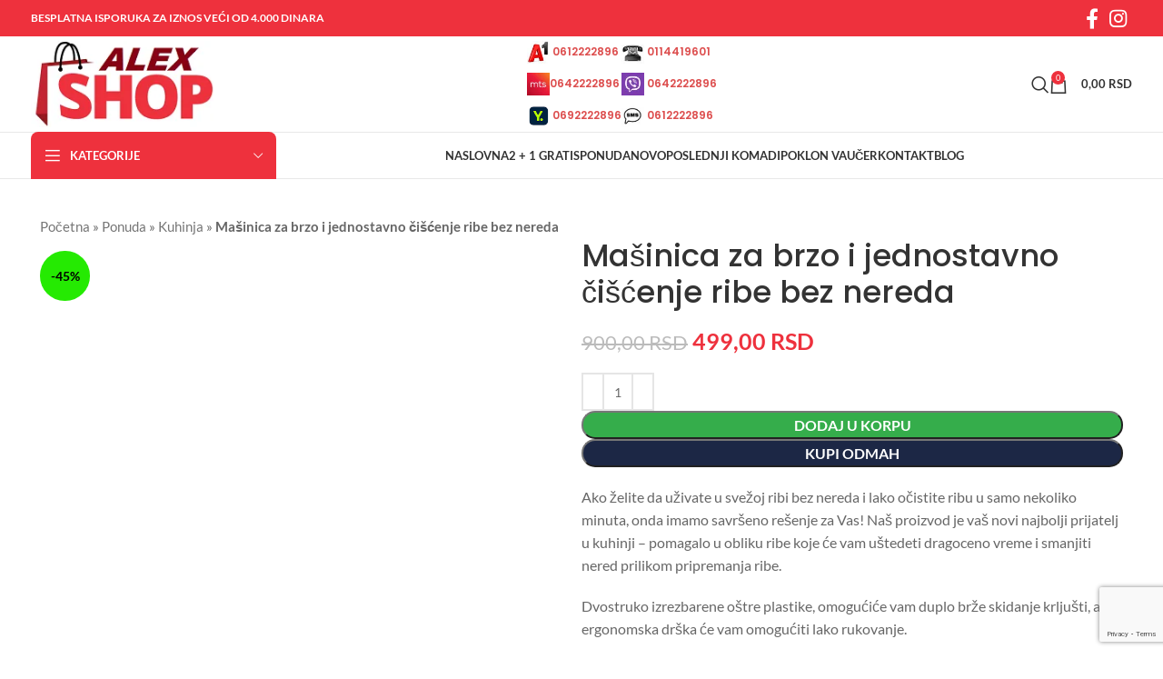

--- FILE ---
content_type: text/html; charset=UTF-8
request_url: https://alexonlineshop.rs/proizvod/masinica-za-brzo-i-jednostavno-ciscenje-ribe-bez-nereda/
body_size: 74919
content:
<!DOCTYPE html><html lang="sr-RS"><head><meta charset="UTF-8"><link rel="profile" href="https://gmpg.org/xfn/11"><link rel="pingback" href="https://alexonlineshop.rs/xmlrpc.php"><meta name='robots' content='index, follow, max-image-preview:large, max-snippet:-1, max-video-preview:-1' /> <script data-cfasync="false" data-pagespeed-no-defer>var gtm4wp_datalayer_name = "dataLayer";
	var dataLayer = dataLayer || [];
	const gtm4wp_use_sku_instead = false;
	const gtm4wp_currency = 'RSD';
	const gtm4wp_product_per_impression = 10;
	const gtm4wp_clear_ecommerce = false;
	const gtm4wp_datalayer_max_timeout = 2000;</script> <title>Mašinica za brzo i jednostavno čišćenje ribe bez nereda</title><meta name="description" content="Mašinica za brzo i jednostavno čišćenje ribe bez nereda, lako se pere i održava, tako da ćete uvek imati čisto pomagalo spremno za sledeću pripremu ribe." /><link rel="canonical" href="https://alexonlineshop.rs/proizvod/masinica-za-brzo-i-jednostavno-ciscenje-ribe-bez-nereda/" /><meta property="og:locale" content="sr_RS" /><meta property="og:type" content="article" /><meta property="og:title" content="Mašinica za brzo i jednostavno čišćenje ribe bez nereda" /><meta property="og:description" content="Mašinica za brzo i jednostavno čišćenje ribe bez nereda, lako se pere i održava, tako da ćete uvek imati čisto pomagalo spremno za sledeću pripremu ribe." /><meta property="og:url" content="https://alexonlineshop.rs/proizvod/masinica-za-brzo-i-jednostavno-ciscenje-ribe-bez-nereda/" /><meta property="og:site_name" content="Alexonlineshop" /><meta property="article:publisher" content="https://www.facebook.com/Alexonlineshop-1534345143493078/" /><meta property="article:modified_time" content="2023-05-02T17:57:02+00:00" /><meta property="og:image" content="https://alexonlineshop.rs/wp-content/uploads/2023/05/riba1.jpg" /><meta property="og:image:width" content="500" /><meta property="og:image:height" content="500" /><meta property="og:image:type" content="image/jpeg" /><meta name="twitter:card" content="summary_large_image" /><meta name="twitter:label1" content="Procenjeno vreme čitanja" /><meta name="twitter:data1" content="3 minuta" /> <script type="application/ld+json" class="yoast-schema-graph">{"@context":"https://schema.org","@graph":[{"@type":"WebPage","@id":"https://alexonlineshop.rs/proizvod/masinica-za-brzo-i-jednostavno-ciscenje-ribe-bez-nereda/","url":"https://alexonlineshop.rs/proizvod/masinica-za-brzo-i-jednostavno-ciscenje-ribe-bez-nereda/","name":"Mašinica za brzo i jednostavno čišćenje ribe bez nereda","isPartOf":{"@id":"https://alexonlineshop.rs/#website"},"primaryImageOfPage":{"@id":"https://alexonlineshop.rs/proizvod/masinica-za-brzo-i-jednostavno-ciscenje-ribe-bez-nereda/#primaryimage"},"image":{"@id":"https://alexonlineshop.rs/proizvod/masinica-za-brzo-i-jednostavno-ciscenje-ribe-bez-nereda/#primaryimage"},"thumbnailUrl":"https://alexonlineshop.rs/wp-content/uploads/2023/05/riba1.jpg","datePublished":"2023-05-02T17:50:48+00:00","dateModified":"2023-05-02T17:57:02+00:00","description":"Mašinica za brzo i jednostavno čišćenje ribe bez nereda, lako se pere i održava, tako da ćete uvek imati čisto pomagalo spremno za sledeću pripremu ribe.","breadcrumb":{"@id":"https://alexonlineshop.rs/proizvod/masinica-za-brzo-i-jednostavno-ciscenje-ribe-bez-nereda/#breadcrumb"},"inLanguage":"sr-RS","potentialAction":[{"@type":"ReadAction","target":["https://alexonlineshop.rs/proizvod/masinica-za-brzo-i-jednostavno-ciscenje-ribe-bez-nereda/"]}]},{"@type":"ImageObject","inLanguage":"sr-RS","@id":"https://alexonlineshop.rs/proizvod/masinica-za-brzo-i-jednostavno-ciscenje-ribe-bez-nereda/#primaryimage","url":"https://alexonlineshop.rs/wp-content/uploads/2023/05/riba1.jpg","contentUrl":"https://alexonlineshop.rs/wp-content/uploads/2023/05/riba1.jpg","width":500,"height":500,"caption":"Mašinica za brzo i jednostavno čišćenje ribe bez nereda"},{"@type":"BreadcrumbList","@id":"https://alexonlineshop.rs/proizvod/masinica-za-brzo-i-jednostavno-ciscenje-ribe-bez-nereda/#breadcrumb","itemListElement":[{"@type":"ListItem","position":1,"name":"Početna","item":"https://alexonlineshop.rs/"},{"@type":"ListItem","position":2,"name":"Ponuda","item":"https://alexonlineshop.rs/ponuda-proizvoda-alex-online-shop-kupovina-online/"},{"@type":"ListItem","position":3,"name":"Kuhinja","item":"https://alexonlineshop.rs/kategorija-proizvoda/kuhinja/"},{"@type":"ListItem","position":4,"name":"Mašinica za brzo i jednostavno čišćenje ribe bez nereda"}]},{"@type":"WebSite","@id":"https://alexonlineshop.rs/#website","url":"https://alexonlineshop.rs/","name":"Alexonlineshop","description":"Za one koji stvaraju, popravljaju i uživaju.","publisher":{"@id":"https://alexonlineshop.rs/#organization"},"potentialAction":[{"@type":"SearchAction","target":{"@type":"EntryPoint","urlTemplate":"https://alexonlineshop.rs/?s={search_term_string}"},"query-input":{"@type":"PropertyValueSpecification","valueRequired":true,"valueName":"search_term_string"}}],"inLanguage":"sr-RS"},{"@type":"Organization","@id":"https://alexonlineshop.rs/#organization","name":"Alex Online Shop","url":"https://alexonlineshop.rs/","logo":{"@type":"ImageObject","inLanguage":"sr-RS","@id":"https://alexonlineshop.rs/#/schema/logo/image/","url":"https://alexonlineshop.rs/wp-content/uploads/2021/06/alexonlineshop_logo.png","contentUrl":"https://alexonlineshop.rs/wp-content/uploads/2021/06/alexonlineshop_logo.png","width":220,"height":104,"caption":"Alex Online Shop"},"image":{"@id":"https://alexonlineshop.rs/#/schema/logo/image/"},"sameAs":["https://www.facebook.com/Alexonlineshop-1534345143493078/","https://www.instagram.com/alexshopsrbija/"]}]}</script> <link rel='dns-prefetch' href='//stats.wp.com' /><link rel='dns-prefetch' href='//capi-automation.s3.us-east-2.amazonaws.com' /><link rel='dns-prefetch' href='//www.googletagmanager.com' /><link rel='dns-prefetch' href='//fonts.googleapis.com' /><link rel="alternate" type="application/rss+xml" title="Alexonlineshop &raquo; dovod" href="https://alexonlineshop.rs/feed/" /><link rel="alternate" type="application/rss+xml" title="Alexonlineshop &raquo; dovod komentara" href="https://alexonlineshop.rs/comments/feed/" /><link rel="alternate" type="application/rss+xml" title="Alexonlineshop &raquo; dovod komentara na Mašinica za brzo i jednostavno čišćenje ribe bez nereda" href="https://alexonlineshop.rs/proizvod/masinica-za-brzo-i-jednostavno-ciscenje-ribe-bez-nereda/feed/" /><link rel="alternate" title="oEmbed (JSON)" type="application/json+oembed" href="https://alexonlineshop.rs/wp-json/oembed/1.0/embed?url=https%3A%2F%2Falexonlineshop.rs%2Fproizvod%2Fmasinica-za-brzo-i-jednostavno-ciscenje-ribe-bez-nereda%2F" /><link rel="alternate" title="oEmbed (XML)" type="text/xml+oembed" href="https://alexonlineshop.rs/wp-json/oembed/1.0/embed?url=https%3A%2F%2Falexonlineshop.rs%2Fproizvod%2Fmasinica-za-brzo-i-jednostavno-ciscenje-ribe-bez-nereda%2F&#038;format=xml" /><link data-optimized="2" rel="stylesheet" href="https://alexonlineshop.rs/wp-content/litespeed/css/d63840c5cdfd333bd2fc81d2da6593d4.css?ver=3f6c4" /> <script type="text/javascript" src="https://alexonlineshop.rs/wp-includes/js/jquery/jquery.min.js?ver=3.7.1" id="jquery-core-js"></script> <script type="text/javascript" src="https://stats.wp.com/s-202604.js" id="woocommerce-analytics-js" defer="defer" data-wp-strategy="defer"></script> 
 <script type="text/javascript" src="https://www.googletagmanager.com/gtag/js?id=GT-WVJGR6X" id="google_gtagjs-js" async></script> <script type="text/javascript" id="google_gtagjs-js-after">/*  */
window.dataLayer = window.dataLayer || [];function gtag(){dataLayer.push(arguments);}
gtag("set","linker",{"domains":["alexonlineshop.rs"]});
gtag("js", new Date());
gtag("set", "developer_id.dZTNiMT", true);
gtag("config", "GT-WVJGR6X");
//# sourceURL=google_gtagjs-js-after
/*  */</script> <script></script><link rel="https://api.w.org/" href="https://alexonlineshop.rs/wp-json/" /><link rel="alternate" title="JSON" type="application/json" href="https://alexonlineshop.rs/wp-json/wp/v2/product/47762" /><link rel="EditURI" type="application/rsd+xml" title="RSD" href="https://alexonlineshop.rs/xmlrpc.php?rsd" /><meta name="generator" content="Site Kit by Google 1.166.0" /><meta name="google-site-verification" content="6FQoL0zzQLy3ejEVvkh6cLPLL3ji3dkojBLsECruaqY" /><noscript><img height="1" width="1" style="display:none"
src="https://www.facebook.com/tr?id=1890645514463819&ev=PageView&noscript=1"
/></noscript> <script data-cfasync="false" data-pagespeed-no-defer>var dataLayer_content = {"pagePostType":"product","pagePostType2":"single-product","pagePostAuthor":"TESDT maila","productRatingCounts":[],"productAverageRating":0,"productReviewCount":0,"productType":"simple","productIsVariable":0};
	dataLayer.push( dataLayer_content );</script> <script data-cfasync="false" data-pagespeed-no-defer>(function(w,d,s,l,i){w[l]=w[l]||[];w[l].push({'gtm.start':
new Date().getTime(),event:'gtm.js'});var f=d.getElementsByTagName(s)[0],
j=d.createElement(s),dl=l!='dataLayer'?'&l='+l:'';j.async=true;j.src=
'//www.googletagmanager.com/gtm.js?id='+i+dl;f.parentNode.insertBefore(j,f);
})(window,document,'script','dataLayer','GTM-MBPB2RT');</script> <meta name="theme-color" content="rgb(238,49,61)"><meta name="viewport" content="width=device-width, initial-scale=1.0, maximum-scale=1.0, user-scalable=no">
<noscript><style>.woocommerce-product-gallery{ opacity: 1 !important; }</style></noscript><meta name="generator" content="Powered by WPBakery Page Builder - drag and drop page builder for WordPress."/><meta name="generator" content="Powered by Slider Revolution 6.7.38 - responsive, Mobile-Friendly Slider Plugin for WordPress with comfortable drag and drop interface." /><link rel="icon" href="https://alexonlineshop.rs/wp-content/uploads/2021/06/alexonlineshop_favicon.png" sizes="32x32" /><link rel="icon" href="https://alexonlineshop.rs/wp-content/uploads/2021/06/alexonlineshop_favicon.png" sizes="192x192" /><link rel="apple-touch-icon" href="https://alexonlineshop.rs/wp-content/uploads/2021/06/alexonlineshop_favicon.png" /><meta name="msapplication-TileImage" content="https://alexonlineshop.rs/wp-content/uploads/2021/06/alexonlineshop_favicon.png" /><style type="text/css" id="wp-custom-css">li.meta-author {
    display: none!important;
}
.type-post .entry-meta li:before {
    display: none!important;
}
.menu-item-43008 .nav-link-text{
	color: #fff !important;
}




.menu-item-43008 .nav-link-text:hover{
	color: #000 !important;
}

/*promena boje dugmeta kupi odmah*/

button#wd-add-to-cart {
	background-color: #1c2745;
}
/* Da sklonim kategorije proizvoda iz kategorije*/

.page-title.page-title-default.title-size-default.title-design-centered.color-scheme-light.with-back-btn.wd-nav-accordion-mb-on.title-shop {
	display:none;
}

/*Da se skloni drugi deo filtera na telefonu - od popularnosti */
@media only screen and (max-width:600px) {
	div#woodmart-woocommerce-sort-by-2 {
	display:none;
}
	.product-grid-item .product-labels {
    right: 0px;
    left: auto;
		bottom: 0px;
		top: auto;
}
}
.product-grid-item .product-labels {
    right: 5px;
    left: auto;
		bottom: 10px;
		top: auto;
}

.trustDiv{
	background-color: #EE313D;
	border: 1px solid black;
}

/*sakrij sve datume review*/
.woocommerce-review__published-date, .woocommerce-review__dash{
	display: none;
}

.out-of-stock {
	font-size: 9px !important;
}</style><noscript><style>.wpb_animate_when_almost_visible { opacity: 1; }</style></noscript></head><body data-rsssl=1 class="wp-singular product-template-default single single-product postid-47762 wp-theme-woodmart wp-child-theme-woodmart-child theme-woodmart woocommerce woocommerce-page woocommerce-no-js wrapper-full-width  woodmart-product-design-default categories-accordion-on woodmart-archive-shop woodmart-ajax-shop-on offcanvas-sidebar-mobile offcanvas-sidebar-tablet wd-sticky-btn-on wd-sticky-btn-on-mb wpb-js-composer js-comp-ver-8.7.2 vc_responsive"><div class="website-wrapper"><header class="whb-header whb-header_528910 whb-sticky-shadow whb-scroll-slide whb-sticky-clone"><div class="whb-main-header"><div class="whb-row whb-top-bar whb-not-sticky-row whb-with-bg whb-without-border whb-color-light whb-flex-flex-middle"><div class="container"><div class="whb-flex-row whb-top-bar-inner"><div class="whb-column whb-col-left whb-visible-lg"><div class="wd-header-text set-cont-mb-s reset-last-child "><strong><span style="color: #ffffff; text-transform: uppercase;">Besplatna isporuka za iznos veći od 4.000 dinara</span></strong></div></div><div class="whb-column whb-col-center whb-visible-lg whb-empty-column"></div><div class="whb-column whb-col-right whb-visible-lg"><div class=" wd-social-icons  icons-design-default icons-size-large color-scheme-light social-follow social-form-circle text-center">
<a rel="noopener noreferrer nofollow" href="https://www.facebook.com/alexshoprs" target="_blank" class=" wd-social-icon social-facebook" aria-label="Socijalna link Facebook">
<span class="wd-icon"></span>
</a>
<a rel="noopener noreferrer nofollow" href="https://instagram.com/alexshopsrbija" target="_blank" class=" wd-social-icon social-instagram" aria-label="Socijalna link Instagram">
<span class="wd-icon"></span>
</a></div></div><div class="whb-column whb-col-mobile whb-hidden-lg"><div class="wd-header-text set-cont-mb-s reset-last-child "><strong><span style="color: #ffffff; text-transform: uppercase;">Besplatna isporuka za<br />iznos veći od 4.000 dinara</span></strong></div><div class=" wd-social-icons  icons-design-default icons-size-large color-scheme-light social-follow social-form-circle text-center">
<a rel="noopener noreferrer nofollow" href="https://www.facebook.com/alexshoprs" target="_blank" class=" wd-social-icon social-facebook" aria-label="Socijalna link Facebook">
<span class="wd-icon"></span>
</a>
<a rel="noopener noreferrer nofollow" href="https://instagram.com/alexshopsrbija" target="_blank" class=" wd-social-icon social-instagram" aria-label="Socijalna link Instagram">
<span class="wd-icon"></span>
</a></div></div></div></div></div><div class="whb-row whb-general-header whb-not-sticky-row whb-without-bg whb-border-fullwidth whb-color-dark whb-flex-equal-sides"><div class="container"><div class="whb-flex-row whb-general-header-inner"><div class="whb-column whb-col-left whb-visible-lg"><div class="site-logo wd-switch-logo">
<a href="https://alexonlineshop.rs/" class="wd-logo wd-main-logo" rel="home" aria-label="Site logo">
<img src="https://alexonlineshop.rs/wp-content/uploads/2021/06/alexonlineshop_logo.png" alt="Alexonlineshop" style="max-width: 220px;" loading="lazy" />	</a>
<a href="https://alexonlineshop.rs/" class="wd-logo wd-sticky-logo" rel="home">
<img src="https://alexonlineshop.rs/wp-content/uploads/2021/06/alexonlineshop_logo.png" alt="Alexonlineshop" style="max-width: 120px;" loading="lazy" />		</a></div></div><div class="whb-column whb-col-center whb-visible-lg"><div class="wd-header-text set-cont-mb-s reset-last-child  wd-inline"><div class="phones" style="display: flex; column-gap: 50px;"><div class="left-phones" style="margin-top: 10px;"><h5 style="font-size: 12px;"><img src="https://alexonlineshop.rs/wp-content/uploads/2021/06/a1_logo.jpg" alt="telefon" width="25" height="25" loading="lazy" /> <a href="tel:+381612222896">0612222896</a></h5><h5 style="font-size: 12px;"><img src="https://alexonlineshop.rs/wp-content/uploads/2021/06/mts_logo.jpg" alt="telefon" width="25" height="25" loading="lazy" /><a href="tel:+381642222896">0642222896</a></h5><h5 style="font-size: 12px;"><img src="https://alexonlineshop.rs/wp-content/uploads/2022/10/yettel_logo.png" alt="telefon" width="25" height="25" loading="lazy" /> <a href="tel:+381692222896">0692222896</a></h5></div><div class="right-phones" style="margin-top: 10px;"><h5 style="font-size: 12px;"><img src="https://alexonlineshop.rs/wp-content/uploads/2021/06/fiksni_logo.jpg" alt="telefon" width="25" height="25" loading="lazy" /> <a href="tel:0114419601">0114419601</a></h5><h5 style="font-size: 12px;"><img src="https://alexonlineshop.rs/wp-content/uploads/2021/07/viber_logo.jpg" alt="telefon" width="25" height="25" loading="lazy" /> <a>0642222896</a></h5><h5 style="font-size: 12px;"><img src="https://alexonlineshop.rs/wp-content/uploads/2021/07/sms_logo.jpg" alt="telefon" width="25" height="25" loading="lazy" /> <a>0612222896</a></h5></div></div></div></div><div class="whb-column whb-col-right whb-visible-lg"><div class="wd-header-search wd-tools-element wd-design-1 wd-style-icon wd-display-full-screen whb-9x1ytaxq7aphtb3npidp" title="Pretraga">
<a href="#" rel="nofollow" aria-label="Pretraga">
<span class="wd-tools-icon">
</span><span class="wd-tools-text">
Pretraga			</span></a></div><div class="wd-header-cart wd-tools-element wd-design-2 cart-widget-opener whb-nedhm962r512y1xz9j06">
<a href="https://alexonlineshop.rs/korpa/" title="Korpa">
<span class="wd-tools-icon wd-icon-alt">
<span class="wd-cart-number wd-tools-count">0 <span>Roba</span></span>
</span>
<span class="wd-tools-text">
<span class="wd-cart-subtotal"><span class="woocommerce-Price-amount amount"><bdi>0,00&nbsp;<span class="woocommerce-Price-currencySymbol">RSD</span></bdi></span></span>
</span></a></div></div><div class="whb-column whb-mobile-left whb-hidden-lg"><div class="wd-tools-element wd-header-mobile-nav wd-style-text wd-design-1 whb-g1k0m1tib7raxrwkm1t3">
<a href="#" rel="nofollow" aria-label="Otvorena mobilna meni">
<span class="wd-tools-icon">
</span><span class="wd-tools-text">Meni</span></a></div></div><div class="whb-column whb-mobile-center whb-hidden-lg"><div class="site-logo wd-switch-logo">
<a href="https://alexonlineshop.rs/" class="wd-logo wd-main-logo" rel="home" aria-label="Site logo">
<img src="https://alexonlineshop.rs/wp-content/uploads/2021/06/alexonlineshop_logo.png" alt="Alexonlineshop" style="max-width: 110px;" loading="lazy" />	</a>
<a href="https://alexonlineshop.rs/" class="wd-logo wd-sticky-logo" rel="home">
<img src="https://alexonlineshop.rs/wp-content/uploads/2021/06/alexonlineshop_logo.png" alt="Alexonlineshop" style="max-width: 110px;" loading="lazy" />		</a></div></div><div class="whb-column whb-mobile-right whb-hidden-lg"><div class="wd-header-cart wd-tools-element wd-design-5 cart-widget-opener whb-trk5sfmvib0ch1s1qbtc">
<a href="https://alexonlineshop.rs/korpa/" title="Korpa">
<span class="wd-tools-icon wd-icon-alt">
<span class="wd-cart-number wd-tools-count">0 <span>Roba</span></span>
</span>
<span class="wd-tools-text">
<span class="wd-cart-subtotal"><span class="woocommerce-Price-amount amount"><bdi>0,00&nbsp;<span class="woocommerce-Price-currencySymbol">RSD</span></bdi></span></span>
</span></a></div></div></div></div></div><div class="whb-row whb-header-bottom whb-not-sticky-row whb-without-bg whb-border-fullwidth whb-color-dark whb-flex-equal-sides"><div class="container"><div class="whb-flex-row whb-header-bottom-inner"><div class="whb-column whb-col-left whb-visible-lg"><div class="wd-header-cats wd-style-1 wd-event-hover whb-wjlcubfdmlq3d7jvmt23" role="navigation" aria-label="Navigacija po kategorijama naslova">
<span class="menu-opener color-scheme-light">
<span class="menu-opener-icon"></span>
<span class="menu-open-label">
Kategorije		</span>
</span><div class="wd-dropdown wd-dropdown-cats"><ul id="menu-categories" class="menu wd-nav wd-nav-vertical wd-design-default"><li id="menu-item-2831" class="menu-item menu-item-type-taxonomy menu-item-object-product_cat menu-item-2831 item-level-0 menu-simple-dropdown wd-event-hover" ><a href="https://alexonlineshop.rs/kategorija-proizvoda/sve-za-kucu/" class="woodmart-nav-link"><img src="https://alexonlineshop.rs/wp-content/uploads/2021/07/light-bulb.svg" alt="Sve za kuću"  class="wd-nav-img" loading="lazy" /><span class="nav-link-text">Sve za kuću</span></a></li><li id="menu-item-2832" class="menu-item menu-item-type-taxonomy menu-item-object-product_cat menu-item-2832 item-level-0 menu-simple-dropdown wd-event-hover" ><a href="https://alexonlineshop.rs/kategorija-proizvoda/lepota-i-zdravlje/" class="woodmart-nav-link"><img src="https://alexonlineshop.rs/wp-content/uploads/2021/07/shirt.svg" alt="Lepota i zdravlje"  class="wd-nav-img" loading="lazy" /><span class="nav-link-text">Lepota i zdravlje</span></a></li><li id="menu-item-2834" class="menu-item menu-item-type-taxonomy menu-item-object-product_cat menu-item-2834 item-level-0 menu-simple-dropdown wd-event-hover" ><a href="https://alexonlineshop.rs/kategorija-proizvoda/deciji-svet/" class="woodmart-nav-link"><img src="https://alexonlineshop.rs/wp-content/uploads/2021/07/rocking-horse.svg" alt="Dečiji svet"  class="wd-nav-img" loading="lazy" /><span class="nav-link-text">Dečiji svet</span></a></li><li id="menu-item-2839" class="menu-item menu-item-type-taxonomy menu-item-object-product_cat menu-item-2839 item-level-0 menu-simple-dropdown wd-event-hover" ><a href="https://alexonlineshop.rs/kategorija-proizvoda/pet-shop/" class="woodmart-nav-link"><img src="https://alexonlineshop.rs/wp-content/uploads/2021/07/biscuit.svg" alt="Pet Shop"  class="wd-nav-img" loading="lazy" /><span class="nav-link-text">Pet Shop</span></a></li><li id="menu-item-2833" class="menu-item menu-item-type-taxonomy menu-item-object-product_cat current-product-ancestor current-menu-parent current-product-parent menu-item-2833 item-level-0 menu-simple-dropdown wd-event-hover" ><a href="https://alexonlineshop.rs/kategorija-proizvoda/kuhinja/" class="woodmart-nav-link"><img src="https://alexonlineshop.rs/wp-content/uploads/2021/07/knives.svg" alt="Kuhinja"  class="wd-nav-img" loading="lazy" /><span class="nav-link-text">Kuhinja</span></a></li><li id="menu-item-2835" class="menu-item menu-item-type-taxonomy menu-item-object-product_cat menu-item-2835 item-level-0 menu-simple-dropdown wd-event-hover" ><a href="https://alexonlineshop.rs/kategorija-proizvoda/auto-oprema/" class="woodmart-nav-link"><img src="https://alexonlineshop.rs/wp-content/uploads/2021/07/break.svg" alt="Auto oprema"  class="wd-nav-img" loading="lazy" /><span class="nav-link-text">Auto oprema</span></a></li><li id="menu-item-2837" class="menu-item menu-item-type-taxonomy menu-item-object-product_cat menu-item-2837 item-level-0 menu-simple-dropdown wd-event-hover" ><a href="https://alexonlineshop.rs/kategorija-proizvoda/basta-i-alat/" class="woodmart-nav-link"><img src="https://alexonlineshop.rs/wp-content/uploads/2021/07/flower.svg" alt="Bašta i alat"  class="wd-nav-img" loading="lazy" /><span class="nav-link-text">Bašta i alat</span></a></li><li id="menu-item-32337" class="menu-item menu-item-type-custom menu-item-object-custom menu-item-32337 item-level-0 menu-simple-dropdown wd-event-hover" ><a href="https://alexonlineshop.rs/kategorija-proizvoda/putovanja/" class="woodmart-nav-link"><span class="wd-nav-icon fa fa-suitcase"></span><span class="nav-link-text">Putovanja</span></a></li><li id="menu-item-43007" class="menu-item menu-item-type-custom menu-item-object-custom menu-item-43007 item-level-0 menu-simple-dropdown wd-event-hover" ><a href="https://alexonlineshop.rs/kategorija-proizvoda/it-svet/" class="woodmart-nav-link"><span class="wd-nav-icon fa fa-laptop"></span><span class="nav-link-text">IT Svet</span></a></li><li id="menu-item-2838" class="menu-item menu-item-type-taxonomy menu-item-object-product_cat menu-item-2838 item-level-0 menu-simple-dropdown wd-event-hover" ><a href="https://alexonlineshop.rs/kategorija-proizvoda/sport-i-rekreacija/" class="woodmart-nav-link"><img src="https://alexonlineshop.rs/wp-content/uploads/2021/07/shirt.svg" alt="Sport i rekreacija"  class="wd-nav-img" loading="lazy" /><span class="nav-link-text">Sport i rekreacija</span></a></li><li id="menu-item-2840" class="menu-item menu-item-type-taxonomy menu-item-object-product_cat menu-item-2840 item-level-0 menu-simple-dropdown wd-event-hover" ><a href="https://alexonlineshop.rs/kategorija-proizvoda/pojasevi-za-ledja-i-ramena/" class="woodmart-nav-link"><img src="https://alexonlineshop.rs/wp-content/uploads/2021/07/shirt2.svg" alt="Pojasevi za leđa i ramena"  class="wd-nav-img" loading="lazy" /><span class="nav-link-text">Pojasevi za leđa i ramena</span></a></li><li id="menu-item-50054" class="menu-item menu-item-type-taxonomy menu-item-object-product_cat menu-item-50054 item-level-0 menu-simple-dropdown wd-event-hover" ><a href="https://alexonlineshop.rs/kategorija-proizvoda/sve-za-komarce/" class="woodmart-nav-link"><img src="https://alexonlineshop.rs/wp-content/uploads/2023/06/protiv-komaraca.png" alt="Sve za komarce"  class="wd-nav-img" loading="lazy" /><span class="nav-link-text">Sve za komarce</span></a></li><li id="menu-item-48806" class="menu-item menu-item-type-taxonomy menu-item-object-product_cat menu-item-48806 item-level-0 menu-simple-dropdown wd-event-hover" ><a href="https://alexonlineshop.rs/kategorija-proizvoda/usmerivac-vazduha-za-klimu/" class="woodmart-nav-link"><img src="https://alexonlineshop.rs/wp-content/uploads/2023/05/Usmerivac-vazduha-za-klimu.png" alt="Usmerivač vazduha za klimu"  class="wd-nav-img" loading="lazy" /><span class="nav-link-text">Usmerivač vazduha za klimu</span></a></li></ul></div></div></div><div class="whb-column whb-col-center whb-visible-lg"><div class="wd-header-nav wd-header-main-nav text-left wd-design-1" role="navigation" aria-label="Osnovna navigacija"><ul id="menu-glavni-meni" class="menu wd-nav wd-nav-main wd-style-default wd-gap-s"><li id="menu-item-2613" class="menu-item menu-item-type-custom menu-item-object-custom menu-item-2613 item-level-0 menu-simple-dropdown wd-event-hover" ><a href="/" class="woodmart-nav-link"><span class="nav-link-text">Naslovna</span></a></li><li id="menu-item-53159" class="menu-item menu-item-type-taxonomy menu-item-object-product_cat menu-item-53159 item-level-0 menu-simple-dropdown wd-event-hover" ><a href="https://alexonlineshop.rs/kategorija-proizvoda/2-1-gratis/" class="woodmart-nav-link"><span class="nav-link-text">2 + 1 GRATIS</span></a></li><li id="menu-item-3171" class="menu-item menu-item-type-post_type menu-item-object-page current_page_parent menu-item-3171 item-level-0 menu-simple-dropdown wd-event-hover" ><a href="https://alexonlineshop.rs/ponuda-proizvoda-alex-online-shop-kupovina-online/" class="woodmart-nav-link"><span class="nav-link-text">Ponuda</span></a></li><li id="menu-item-2851" class="menu-item menu-item-type-post_type menu-item-object-page menu-item-2851 item-level-0 menu-simple-dropdown wd-event-hover" ><a href="https://alexonlineshop.rs/novo/" class="woodmart-nav-link"><span class="nav-link-text">Novo</span></a></li><li id="menu-item-63817" class="menu-item menu-item-type-custom menu-item-object-custom menu-item-63817 item-level-0 menu-simple-dropdown wd-event-hover" ><a href="https://alexonlineshop.rs/kategorija-proizvoda/poslednji-komadi/" class="woodmart-nav-link"><span class="nav-link-text">Poslednji komadi</span></a></li><li id="menu-item-94762" class="menu-item menu-item-type-post_type menu-item-object-page menu-item-94762 item-level-0 menu-simple-dropdown wd-event-hover" ><a href="https://alexonlineshop.rs/poklon-vaucer/" class="woodmart-nav-link"><span class="nav-link-text">Poklon vaučer</span></a></li><li id="menu-item-2635" class="menu-item menu-item-type-post_type menu-item-object-page menu-item-has-children menu-item-2635 item-level-0 menu-simple-dropdown wd-event-hover" ><a href="https://alexonlineshop.rs/kontakt/" class="woodmart-nav-link"><span class="nav-link-text">Kontakt</span></a><div class="color-scheme-dark wd-design-default wd-dropdown-menu wd-dropdown"><div class="container"><ul class="wd-sub-menu color-scheme-dark"><li id="menu-item-2636" class="menu-item menu-item-type-post_type menu-item-object-page menu-item-2636 item-level-1 wd-event-hover" ><a href="https://alexonlineshop.rs/cesta-pitanja/" class="woodmart-nav-link">Česta pitanja</a></li></ul></div></div></li><li id="menu-item-26069" class="menu-item menu-item-type-post_type menu-item-object-page menu-item-26069 item-level-0 menu-simple-dropdown wd-event-hover" ><a href="https://alexonlineshop.rs/blog/" class="woodmart-nav-link"><span class="nav-link-text">Blog</span></a></li></ul></div></div><div class="whb-column whb-col-right whb-visible-lg whb-empty-column"></div><div class="whb-column whb-col-mobile whb-hidden-lg"><div class="wd-header-text set-cont-mb-s reset-last-child  wd-inline"><div class="phones" style="display: flex; column-gap: 50px;"><div class="left-phones" style="margin-top: 10px;"><h5 style="font-size: 12px;"><img src="https://alexonlineshop.rs/wp-content/uploads/2021/06/a1_logo.jpg" alt="telefon" width="25" height="25" loading="lazy" /> <a href="tel:+381612222896">0612222896</a></h5><h5 style="font-size: 12px;"><img src="https://alexonlineshop.rs/wp-content/uploads/2021/06/mts_logo.jpg" alt="telefon" width="25" height="25" loading="lazy" /><a href="tel:+381642222896">0642222896</a></h5><h5 style="font-size: 12px;"><img src="https://alexonlineshop.rs/wp-content/uploads/2022/10/yettel_logo.png" alt="telefon" width="25" height="25" loading="lazy" /> <a href="tel:+381692222896">0692222896</a></h5></div><div class="right-phones" style="margin-top: 10px;"><h5 style="font-size: 12px;"><img src="https://alexonlineshop.rs/wp-content/uploads/2021/06/fiksni_logo.jpg" alt="telefon" width="25" height="25" loading="lazy" /> <a href="tel:0114419601">0114419601</a></h5><h5 style="font-size: 12px;"><img src="https://alexonlineshop.rs/wp-content/uploads/2021/07/viber_logo.jpg" alt="telefon" width="25" height="25" loading="lazy" /> <a>0642222896</a></h5><h5 style="font-size: 12px;"><img src="https://alexonlineshop.rs/wp-content/uploads/2021/07/sms_logo.jpg" alt="telefon" width="25" height="25" loading="lazy" /> <a>0612222896</a></h5></div></div></div></div></div></div></div></div></header><div class="main-page-wrapper"><div class="container-fluid"><div class="row content-layout-wrapper align-items-start"><div class="site-content shop-content-area col-12 breadcrumbs-location-below_header wd-builder-off" role="main"><div class="single-breadcrumbs-wrapper"><div class="container"><div class="wd-breadcrumbs"><div class="yoast-breadcrumb">
<span><span><a href="https://alexonlineshop.rs/">Početna</a></span> » <span><a href="https://alexonlineshop.rs/ponuda-proizvoda-alex-online-shop-kupovina-online/">Ponuda</a></span> » <span><a href="https://alexonlineshop.rs/kategorija-proizvoda/kuhinja/">Kuhinja</a></span> » <span class="breadcrumb_last" aria-current="page">Mašinica za brzo i jednostavno čišćenje ribe bez nereda</span></span></div></div></div></div><div class="container"></div><div id="product-47762" class="single-product-page single-product-content product-design-default tabs-location-standard tabs-type-tabs meta-location-add_to_cart reviews-location-separate product-no-bg product type-product post-47762 status-publish first instock product_cat-kuhinja has-post-thumbnail sale shipping-taxable purchasable product-type-simple"><div class="container"><div class="woocommerce-notices-wrapper"></div><div class="row product-image-summary-wrap"><div class="product-image-summary col-lg-12 col-12 col-md-12"><div class="row product-image-summary-inner"><div class="col-lg-6 col-12 col-md-6 product-images" ><div class="woocommerce-product-gallery woocommerce-product-gallery--with-images woocommerce-product-gallery--columns-4 images wd-has-thumb thumbs-position-bottom images image-action-none"><div class="wd-carousel-container wd-gallery-images"><div class="wd-carousel-inner"><div class="product-labels labels-rounded"><span class="onsale product-label">-45%</span></div><figure class="woocommerce-product-gallery__wrapper wd-carousel wd-grid" data-autoheight="yes" style="--wd-col-lg:1;--wd-col-md:1;--wd-col-sm:1;"><div class="wd-carousel-wrap"><div class="wd-carousel-item"><figure data-thumb="https://alexonlineshop.rs/wp-content/uploads/2023/05/riba1-150x150.jpg" class="woocommerce-product-gallery__image"><a data-elementor-open-lightbox="no" href="https://alexonlineshop.rs/wp-content/uploads/2023/05/riba1.jpg"><img loading="lazy" width="500" height="500" src="[data-uri]" class="wp-post-image wd-lazy-load wd-lazy-fade wp-post-image" alt="Mašinica za brzo i jednostavno čišćenje ribe bez nereda" title="Mašinica za brzo i jednostavno čišćenje ribe bez nereda" data-caption="Mašinica za brzo i jednostavno čišćenje ribe bez nereda" data-src="https://alexonlineshop.rs/wp-content/uploads/2023/05/riba1.jpg" data-large_image="https://alexonlineshop.rs/wp-content/uploads/2023/05/riba1.jpg" data-large_image_width="500" data-large_image_height="500" decoding="async" fetchpriority="high" srcset="" sizes="(max-width: 500px) 100vw, 500px" data-wood-src="https://alexonlineshop.rs/wp-content/uploads/2023/05/riba1.jpg" data-srcset="https://alexonlineshop.rs/wp-content/uploads/2023/05/riba1.jpg 500w, https://alexonlineshop.rs/wp-content/uploads/2023/05/riba1-150x150.jpg 150w, https://alexonlineshop.rs/wp-content/uploads/2023/05/riba1-300x300.jpg 300w" /></a></figure></div><div class="wd-carousel-item"><figure data-thumb="https://alexonlineshop.rs/wp-content/uploads/2023/05/riba6-150x150.jpg" class="woocommerce-product-gallery__image">
<a data-elementor-open-lightbox="no" href="https://alexonlineshop.rs/wp-content/uploads/2023/05/riba6.jpg">
<img loading="lazy" width="500" height="500" src="[data-uri]" class=" wd-lazy-load wd-lazy-fade" alt="" title="riba6" data-caption="" data-src="https://alexonlineshop.rs/wp-content/uploads/2023/05/riba6.jpg" data-large_image="https://alexonlineshop.rs/wp-content/uploads/2023/05/riba6.jpg" data-large_image_width="500" data-large_image_height="500" decoding="async" srcset="" sizes="(max-width: 500px) 100vw, 500px" data-wood-src="https://alexonlineshop.rs/wp-content/uploads/2023/05/riba6.jpg" data-srcset="https://alexonlineshop.rs/wp-content/uploads/2023/05/riba6.jpg 500w, https://alexonlineshop.rs/wp-content/uploads/2023/05/riba6-150x150.jpg 150w, https://alexonlineshop.rs/wp-content/uploads/2023/05/riba6-300x300.jpg 300w" />				</a></figure></div><div class="wd-carousel-item"><figure data-thumb="https://alexonlineshop.rs/wp-content/uploads/2023/05/riba5-150x150.jpg" class="woocommerce-product-gallery__image">
<a data-elementor-open-lightbox="no" href="https://alexonlineshop.rs/wp-content/uploads/2023/05/riba5.jpg">
<img loading="lazy" width="500" height="500" src="[data-uri]" class=" wd-lazy-load wd-lazy-fade" alt="" title="riba5" data-caption="" data-src="https://alexonlineshop.rs/wp-content/uploads/2023/05/riba5.jpg" data-large_image="https://alexonlineshop.rs/wp-content/uploads/2023/05/riba5.jpg" data-large_image_width="500" data-large_image_height="500" decoding="async" srcset="" sizes="(max-width: 500px) 100vw, 500px" data-wood-src="https://alexonlineshop.rs/wp-content/uploads/2023/05/riba5.jpg" data-srcset="https://alexonlineshop.rs/wp-content/uploads/2023/05/riba5.jpg 500w, https://alexonlineshop.rs/wp-content/uploads/2023/05/riba5-150x150.jpg 150w, https://alexonlineshop.rs/wp-content/uploads/2023/05/riba5-300x300.jpg 300w" />				</a></figure></div><div class="wd-carousel-item"><figure data-thumb="https://alexonlineshop.rs/wp-content/uploads/2023/05/riba4-150x150.jpg" class="woocommerce-product-gallery__image">
<a data-elementor-open-lightbox="no" href="https://alexonlineshop.rs/wp-content/uploads/2023/05/riba4.jpg">
<img width="500" height="500" src="[data-uri]" class=" wd-lazy-load wd-lazy-fade" alt="" title="riba4" data-caption="" data-src="https://alexonlineshop.rs/wp-content/uploads/2023/05/riba4.jpg" data-large_image="https://alexonlineshop.rs/wp-content/uploads/2023/05/riba4.jpg" data-large_image_width="500" data-large_image_height="500" decoding="async" loading="lazy" srcset="" sizes="auto, (max-width: 500px) 100vw, 500px" data-wood-src="https://alexonlineshop.rs/wp-content/uploads/2023/05/riba4.jpg" data-srcset="https://alexonlineshop.rs/wp-content/uploads/2023/05/riba4.jpg 500w, https://alexonlineshop.rs/wp-content/uploads/2023/05/riba4-150x150.jpg 150w, https://alexonlineshop.rs/wp-content/uploads/2023/05/riba4-300x300.jpg 300w" />				</a></figure></div><div class="wd-carousel-item"><figure data-thumb="https://alexonlineshop.rs/wp-content/uploads/2023/05/riba3-150x150.jpg" class="woocommerce-product-gallery__image">
<a data-elementor-open-lightbox="no" href="https://alexonlineshop.rs/wp-content/uploads/2023/05/riba3.jpg">
<img width="500" height="500" src="[data-uri]" class=" wd-lazy-load wd-lazy-fade" alt="" title="riba3" data-caption="" data-src="https://alexonlineshop.rs/wp-content/uploads/2023/05/riba3.jpg" data-large_image="https://alexonlineshop.rs/wp-content/uploads/2023/05/riba3.jpg" data-large_image_width="500" data-large_image_height="500" decoding="async" loading="lazy" srcset="" sizes="auto, (max-width: 500px) 100vw, 500px" data-wood-src="https://alexonlineshop.rs/wp-content/uploads/2023/05/riba3.jpg" data-srcset="https://alexonlineshop.rs/wp-content/uploads/2023/05/riba3.jpg 500w, https://alexonlineshop.rs/wp-content/uploads/2023/05/riba3-150x150.jpg 150w, https://alexonlineshop.rs/wp-content/uploads/2023/05/riba3-300x300.jpg 300w" />				</a></figure></div><div class="wd-carousel-item"><figure data-thumb="https://alexonlineshop.rs/wp-content/uploads/2023/05/riba2-150x150.jpg" class="woocommerce-product-gallery__image">
<a data-elementor-open-lightbox="no" href="https://alexonlineshop.rs/wp-content/uploads/2023/05/riba2.jpg">
<img width="500" height="500" src="[data-uri]" class=" wd-lazy-load wd-lazy-fade" alt="Mašinica za brzo i jednostavno čišćenje ribe bez nereda" title="Mašinica za brzo i jednostavno čišćenje ribe bez nereda" data-caption="Mašinica za brzo i jednostavno čišćenje ribe bez nereda" data-src="https://alexonlineshop.rs/wp-content/uploads/2023/05/riba2.jpg" data-large_image="https://alexonlineshop.rs/wp-content/uploads/2023/05/riba2.jpg" data-large_image_width="500" data-large_image_height="500" decoding="async" loading="lazy" srcset="" sizes="auto, (max-width: 500px) 100vw, 500px" data-wood-src="https://alexonlineshop.rs/wp-content/uploads/2023/05/riba2.jpg" data-srcset="https://alexonlineshop.rs/wp-content/uploads/2023/05/riba2.jpg 500w, https://alexonlineshop.rs/wp-content/uploads/2023/05/riba2-150x150.jpg 150w, https://alexonlineshop.rs/wp-content/uploads/2023/05/riba2-300x300.jpg 300w" />				</a></figure></div></figure><div class="wd-nav-arrows wd-pos-sep wd-hover-1 wd-custom-style wd-icon-1"><div class="wd-btn-arrow wd-prev wd-disabled"><div class="wd-arrow-inner"></div></div><div class="wd-btn-arrow wd-next"><div class="wd-arrow-inner"></div></div></div><div class="product-additional-galleries"><div class="wd-show-product-gallery-wrap wd-action-btn wd-style-icon-bg-text wd-gallery-btn"><a href="#" rel="nofollow" class="woodmart-show-product-gallery"><span>Kliknite da uvećate</span></a></div></div></div></div><div class="wd-carousel-container wd-gallery-thumb"><div class="wd-carousel-inner"><div class="wd-carousel wd-grid" style="--wd-col-lg:4;--wd-col-md:4;--wd-col-sm:3;"><div class="wd-carousel-wrap"><div class="wd-carousel-item ">
<img width="150" height="150" src="[data-uri]" class="attachment-150x0 size-150x0 wd-lazy-load wd-lazy-fade" alt="Mašinica za brzo i jednostavno čišćenje ribe bez nereda" decoding="async" loading="lazy" srcset="" sizes="auto, (max-width: 150px) 100vw, 150px" data-wood-src="https://alexonlineshop.rs/wp-content/uploads/2023/05/riba1-150x150.jpg" data-srcset="https://alexonlineshop.rs/wp-content/uploads/2023/05/riba1-150x150.jpg 150w, https://alexonlineshop.rs/wp-content/uploads/2023/05/riba1-300x300.jpg 300w, https://alexonlineshop.rs/wp-content/uploads/2023/05/riba1.jpg 500w" /></div><div class="wd-carousel-item ">
<img width="150" height="150" src="[data-uri]" class="attachment-150x0 size-150x0 wd-lazy-load wd-lazy-fade" alt="" decoding="async" loading="lazy" srcset="" sizes="auto, (max-width: 150px) 100vw, 150px" data-wood-src="https://alexonlineshop.rs/wp-content/uploads/2023/05/riba6-150x150.jpg" data-srcset="https://alexonlineshop.rs/wp-content/uploads/2023/05/riba6-150x150.jpg 150w, https://alexonlineshop.rs/wp-content/uploads/2023/05/riba6-300x300.jpg 300w, https://alexonlineshop.rs/wp-content/uploads/2023/05/riba6.jpg 500w" /></div><div class="wd-carousel-item ">
<img width="150" height="150" src="[data-uri]" class="attachment-150x0 size-150x0 wd-lazy-load wd-lazy-fade" alt="" decoding="async" loading="lazy" srcset="" sizes="auto, (max-width: 150px) 100vw, 150px" data-wood-src="https://alexonlineshop.rs/wp-content/uploads/2023/05/riba5-150x150.jpg" data-srcset="https://alexonlineshop.rs/wp-content/uploads/2023/05/riba5-150x150.jpg 150w, https://alexonlineshop.rs/wp-content/uploads/2023/05/riba5-300x300.jpg 300w, https://alexonlineshop.rs/wp-content/uploads/2023/05/riba5.jpg 500w" /></div><div class="wd-carousel-item ">
<img width="150" height="150" src="[data-uri]" class="attachment-150x0 size-150x0 wd-lazy-load wd-lazy-fade" alt="" decoding="async" loading="lazy" srcset="" sizes="auto, (max-width: 150px) 100vw, 150px" data-wood-src="https://alexonlineshop.rs/wp-content/uploads/2023/05/riba4-150x150.jpg" data-srcset="https://alexonlineshop.rs/wp-content/uploads/2023/05/riba4-150x150.jpg 150w, https://alexonlineshop.rs/wp-content/uploads/2023/05/riba4-300x300.jpg 300w, https://alexonlineshop.rs/wp-content/uploads/2023/05/riba4.jpg 500w" /></div><div class="wd-carousel-item ">
<img width="150" height="150" src="[data-uri]" class="attachment-150x0 size-150x0 wd-lazy-load wd-lazy-fade" alt="" decoding="async" loading="lazy" srcset="" sizes="auto, (max-width: 150px) 100vw, 150px" data-wood-src="https://alexonlineshop.rs/wp-content/uploads/2023/05/riba3-150x150.jpg" data-srcset="https://alexonlineshop.rs/wp-content/uploads/2023/05/riba3-150x150.jpg 150w, https://alexonlineshop.rs/wp-content/uploads/2023/05/riba3-300x300.jpg 300w, https://alexonlineshop.rs/wp-content/uploads/2023/05/riba3.jpg 500w" /></div><div class="wd-carousel-item ">
<img width="150" height="150" src="[data-uri]" class="attachment-150x0 size-150x0 wd-lazy-load wd-lazy-fade" alt="Mašinica za brzo i jednostavno čišćenje ribe bez nereda" decoding="async" loading="lazy" srcset="" sizes="auto, (max-width: 150px) 100vw, 150px" data-wood-src="https://alexonlineshop.rs/wp-content/uploads/2023/05/riba2-150x150.jpg" data-srcset="https://alexonlineshop.rs/wp-content/uploads/2023/05/riba2-150x150.jpg 150w, https://alexonlineshop.rs/wp-content/uploads/2023/05/riba2-300x300.jpg 300w, https://alexonlineshop.rs/wp-content/uploads/2023/05/riba2.jpg 500w" /></div></div></div><div class="wd-nav-arrows wd-thumb-nav wd-custom-style wd-pos-sep wd-icon-1"><div class="wd-btn-arrow wd-prev wd-disabled"><div class="wd-arrow-inner"></div></div><div class="wd-btn-arrow wd-next"><div class="wd-arrow-inner"></div></div></div></div></div></div></div><div class="col-lg-6 col-12 col-md-6 text-left summary entry-summary"><div class="summary-inner set-mb-l reset-last-child"><h1 class="product_title entry-title wd-entities-title">
Mašinica za brzo i jednostavno čišćenje ribe bez nereda</h1><p class="price"><del aria-hidden="true"><span class="woocommerce-Price-amount amount"><bdi>900,00&nbsp;<span class="woocommerce-Price-currencySymbol">RSD</span></bdi></span></del> <span class="screen-reader-text">Originalna cena je bila: 900,00&nbsp;RSD.</span><ins aria-hidden="true"><span class="woocommerce-Price-amount amount"><bdi>499,00&nbsp;<span class="woocommerce-Price-currencySymbol">RSD</span></bdi></span></ins><span class="screen-reader-text">Trenutna cena je: 499,00&nbsp;RSD.</span></p><form class="cart" action="https://alexonlineshop.rs/proizvod/masinica-za-brzo-i-jednostavno-ciscenje-ribe-bez-nereda/" method="post" enctype='multipart/form-data'><div class="quantity">
<input type="button" value="-" class="minus" />
<label class="screen-reader-text" for="quantity_6973fd85e8e73">Mašinica za brzo i jednostavno čišćenje ribe bez nereda količina</label>
<input
type="number"
id="quantity_6973fd85e8e73"
class="input-text qty text"
value="1"
aria-label="Količina proizvoda"
min="1"
max=""
name="quantity"step="1"
placeholder=""
inputmode="numeric"
autocomplete="off"
><input type="button" value="+" class="plus" /></div><button type="submit" name="add-to-cart" value="47762" class="single_add_to_cart_button button alt">Dodaj u korpu</button><button id="wd-add-to-cart" type="submit" name="wd-add-to-cart" value="47762" class="wd-buy-now-btn button alt">
Kupi odmah			</button>
<input type="hidden" name="gtm4wp_product_data" value="{&quot;internal_id&quot;:47762,&quot;item_id&quot;:47762,&quot;item_name&quot;:&quot;Ma\u0161inica za brzo i jednostavno \u010di\u0161\u0107enje ribe bez nereda&quot;,&quot;sku&quot;:&quot;ALZ11TO&quot;,&quot;price&quot;:499,&quot;stocklevel&quot;:null,&quot;stockstatus&quot;:&quot;instock&quot;,&quot;google_business_vertical&quot;:&quot;retail&quot;,&quot;item_category&quot;:&quot;Kuhinja&quot;,&quot;id&quot;:47762}" /></form><div class="woocommerce-product-details__short-description"><p>Ako želite da uživate u svežoj ribi bez nereda i lako očistite ribu u samo nekoliko minuta, onda imamo savršeno rešenje za Vas! Naš proizvod je vaš novi najbolji prijatelj u kuhinji &#8211; pomagalo u obliku ribe koje će vam uštedeti dragoceno vreme i smanjiti nered prilikom pripremanja ribe.</p><p>Dvostruko izrezbarene oštre plastike, omogućiće vam duplo brže skidanje krljušti, a ergonomska drška će vam omogućiti lako rukovanje.</p><p>Ovaj proizvod je neophodan u svakom domu za sve koji vole da jedu ribu. I ne samo to, lako se pere i održava, tako da ćete uvek imati čisto pomagalo spremno za sledeću pripremu ribe.</p><p><strong>Super akcija -499din. </strong></p><p><a href="https://alexonlineshop.rs/производ/ravan-tiganj-za-palacinke-100-nelepljiv/"><strong>Pogledajte i ovaj odličan proizvod za kuhinju(klikni)</strong></a></p><p><a href="https://alexonlineshop.rs/proizvod/kuhinjski-elektricni-ostrac-nozeva-i-makaza/"><strong>Možda Vam se svidi i ovaj oštrač za noževe(klikni)</strong></a></p><p><img class=" wp-image-6720" src="https://alexonlineshop.rs/wp-content/uploads/2020/01/shutterstock_192277082-300x300.png" alt="shutterstock_192277082" width="113" height="113" loading="lazy" />             <img class="wp-image-6756 alignright" src="https://alexonlineshop.rs/wp-content/uploads/2020/01/rejting.jpg" alt="rejting" width="160" height="86" loading="lazy" /></p></div><div class="wd-after-add-to-cart"><p>&nbsp;</p><p><center>Porudžbinu možete izvršiti i putem telefona <b>061 222 28 96</b></center>&nbsp;</p><p><center><b>Radno vreme:</b> radnim danima i subotom 09 - 21h, subotom i nedeljom 09-14h</center>&nbsp;</p><p><img class="aligncenter" src="https://alexonlineshop.rs/wp-content/uploads/2023/10/Sigurna-kupovina.jpg" alt="" width="600" height="100" loading="lazy" /><br />
&nbsp;</p></div><div class="wd-product-count wd-visits-count wd-style-with-bg" data-product-id="47762">
<span class="wd-count-icon"></span><span class="wd-count-number">351</span>
<span class="wd-count-msg">Ljudi gledaju ovaj proizvod odmah!</span></div><div class="product_meta">
<span class="sku_wrapper">
<span class="meta-label">
Šifra proizvoda:			</span>
<span class="sku">
ALZ11TO			</span>
</span>
<span class="posted_in"><span class="meta-label">Kategorija:</span> <a href="https://alexonlineshop.rs/kategorija-proizvoda/kuhinja/" rel="tag">Kuhinja</a></span></div></div></div></div></div></div></div><div class="product-tabs-wrapper"><div class="container"><div class="row"><div class="col-12 poduct-tabs-inner"><div class="woocommerce-tabs wc-tabs-wrapper tabs-layout-tabs" data-state="first" data-layout="tabs"><div class="wd-nav-wrapper wd-nav-tabs-wrapper text-center"><ul class="wd-nav wd-nav-tabs wd-icon-pos-left tabs wc-tabs wd-style-underline-reverse" role="tablist"><li class="description_tab active" id="tab-title-description"
role="tab" aria-controls="tab-description">
<a class="wd-nav-link" href="#tab-description">
<span class="nav-link-text wd-tabs-title">
Opis									</span>
</a></li><li class="wd_additional_tab_tab" id="tab-title-wd_additional_tab"
role="tab" aria-controls="tab-wd_additional_tab">
<a class="wd-nav-link" href="#tab-wd_additional_tab">
<span class="nav-link-text wd-tabs-title">
Informacije o dostavi									</span>
</a></li><li class="wd_additional_tab_2_tab" id="tab-title-wd_additional_tab_2"
role="tab" aria-controls="tab-wd_additional_tab_2">
<a class="wd-nav-link" href="#tab-wd_additional_tab_2">
<span class="nav-link-text wd-tabs-title">
Česta pitanja									</span>
</a></li></ul></div><div class="wd-accordion-item"><div id="tab-item-title-description" class="wd-accordion-title wd-opener-pos-right tab-title-description wd-active" data-accordion-index="description"><div class="wd-accordion-title-text">
<span>
Opis							</span></div><span class="wd-accordion-opener wd-opener-style-arrow"></span></div><div class="entry-content woocommerce-Tabs-panel woocommerce-Tabs-panel--description wd-active panel wc-tab" id="tab-description" role="tabpanel" aria-labelledby="tab-title-description" data-accordion-index="description"><div class="wc-tab-inner"><p>Mašinica za brzo i jednostavno čišćenje ribe bez nereda</p><p><a href="https://alexonlineshop.rs/wp-content/uploads/2023/05/baner4-1.jpg"><img loading="lazy" decoding="async" class="aligncenter wp-image-47706" src="https://alexonlineshop.rs/wp-content/uploads/2023/05/baner4-1.jpg" alt="" width="500" height="156" srcset="https://alexonlineshop.rs/wp-content/uploads/2023/05/baner4-1.jpg 919w, https://alexonlineshop.rs/wp-content/uploads/2023/05/baner4-1-150x47.jpg 150w, https://alexonlineshop.rs/wp-content/uploads/2023/05/baner4-1-300x94.jpg 300w, https://alexonlineshop.rs/wp-content/uploads/2023/05/baner4-1-768x240.jpg 768w" sizes="auto, (max-width: 500px) 100vw, 500px" /></a></p><p>Pozdrav ljubiteljima ribe!</p><p>Ako želite da uživate u svežoj ribi bez nereda i lako očistite ribu u samo nekoliko minuta, onda imamo savršeno rešenje za Vas! Naš proizvod je vaš novi najbolji prijatelj u kuhinji &#8211; pomagalo u obliku ribe koje će vam uštedeti dragoceno vreme i smanjiti nered prilikom pripremanja ribe.</p><p>Posebna karakteristika ovog proizvoda je dispenzer za otpatke, što znači da možete lako očistiti ribu bez stvaranja nereda. Dvostruko izrezbarene oštre plastike, omogućiće vam duplo brže skidanje krljušti, a ergonomska drška će vam omogućiti lako rukovanje. Sa našim proizvodom, sređivanje ribe je brzo i jednostavno, a nakon toga možete uživati u savršeno pripremljenom obroku u rekordnom vremenu!</p><p><a href="https://alexonlineshop.rs/wp-content/uploads/2023/05/baner1-1.jpg"><img loading="lazy" decoding="async" class="aligncenter wp-image-47707" src="https://alexonlineshop.rs/wp-content/uploads/2023/05/baner1-1.jpg" alt="" width="500" height="143" srcset="https://alexonlineshop.rs/wp-content/uploads/2023/05/baner1-1.jpg 1020w, https://alexonlineshop.rs/wp-content/uploads/2023/05/baner1-1-150x43.jpg 150w, https://alexonlineshop.rs/wp-content/uploads/2023/05/baner1-1-300x86.jpg 300w, https://alexonlineshop.rs/wp-content/uploads/2023/05/baner1-1-768x219.jpg 768w" sizes="auto, (max-width: 500px) 100vw, 500px" /></a></p><p>Ovaj proizvod je neophodan u svakom domu za sve koji vole da jedu ribu. I ne samo to, lako se pere i održava, tako da ćete uvek imati čisto pomagalo spremno za sledeću pripremu ribe.</p><p>Ne čekajte, isprobajte naš proizvod danas i otkrijte koliko je brzo i jednostavno pripremiti savršeno očišćenu ribu. Uživajte u zdravom i ukusnom obroku koji ste sami pripremili u tili čas!</p><p><a href="https://alexonlineshop.rs/wp-content/uploads/2023/05/baner2-2.jpg"><img loading="lazy" decoding="async" class="aligncenter wp-image-47708" src="https://alexonlineshop.rs/wp-content/uploads/2023/05/baner2-2.jpg" alt="" width="200" height="185" srcset="https://alexonlineshop.rs/wp-content/uploads/2023/05/baner2-2.jpg 479w, https://alexonlineshop.rs/wp-content/uploads/2023/05/baner2-2-150x139.jpg 150w, https://alexonlineshop.rs/wp-content/uploads/2023/05/baner2-2-300x277.jpg 300w" sizes="auto, (max-width: 200px) 100vw, 200px" /></a></p><p>Mašinica za brzo i jednostavno čišćenje ribe bez nereda</p><p>Šaljemo na vašu adresu. Plaćanje pouzećem. Isporuka za 24h<br />
Popunite aplikaciju na sajtu ili pošaljite poruku na br. 069 2222 896, sa Vašim podacima:<br />
Ime i prezime.<br />
Ulica i broj.<br />
Mesto i poštanski broj<br />
Broj telefona za kontakt. ili SMS</p><p>Za porudzbine većeg broja proizvoda, plaćate samo jedan iznos poštarine od 250-390din(zavisno od težine), zato pogledajte i ostalu našu ponudu!</p><p>Za uslove korišćenja i kupovine pogledajte stranicu <a href="https://alexonlineshop.rs/uslovi-koriscenja/">ovde</a>.</p><p>Dodatne informacije o kupovini možete dobiti na našoj stranici <a href="https://alexonlineshop.rs/pomoc-pri-kupovini/">Pomoć pri kupovini. </a></p><p>Postanite naš pratioc na <a href="https://www.facebook.com/alexshoprs/">FB stranici</a> i osvojte nagrade.</p></div></div></div><div class="wd-accordion-item"><div id="tab-item-title-wd_additional_tab" class="wd-accordion-title wd-opener-pos-right tab-title-wd_additional_tab" data-accordion-index="wd_additional_tab"><div class="wd-accordion-title-text">
<span>
Informacije o dostavi							</span></div><span class="wd-accordion-opener wd-opener-style-arrow"></span></div><div class="entry-content woocommerce-Tabs-panel woocommerce-Tabs-panel--wd_additional_tab panel wc-tab" id="tab-wd_additional_tab" role="tabpanel" aria-labelledby="tab-title-wd_additional_tab" data-accordion-index="wd_additional_tab"><div class="wc-tab-inner"><p>
Isporuka robe se vrši na celoj teritoriji Republike Srbije.<br>
Način dostave: BEX kurirska služba<br>
Rok isporuke: 48h (u okviru radnih dana)<br>
<b>Cena isporuke za Srbiju: 390 RSD</b><br></p><p><b>Za porudžbine preko 4.000 RSD poštarina je besplatna. </b></p></div></div></div><div class="wd-accordion-item"><div id="tab-item-title-wd_additional_tab_2" class="wd-accordion-title wd-opener-pos-right tab-title-wd_additional_tab_2" data-accordion-index="wd_additional_tab_2"><div class="wd-accordion-title-text">
<span>
Česta pitanja							</span></div><span class="wd-accordion-opener wd-opener-style-arrow"></span></div><div class="entry-content woocommerce-Tabs-panel woocommerce-Tabs-panel--wd_additional_tab_2 panel wc-tab" id="tab-wd_additional_tab_2" role="tabpanel" aria-labelledby="tab-title-wd_additional_tab_2" data-accordion-index="wd_additional_tab_2"><div class="wc-tab-inner"><p><b>Da li mogu vratiti ili zameniti robu?</b><br>
Moguće je i vratiti i zameniti robu, potrebno je popuniti odgovarajući obrazac iz odeljka za reklamacije sa sajta i proslediti popunjen obrazac na email: zalbe.reklamacije@gmail.com</p><p><b>Ko snosi troškove zamene ili odustanka od naručenog proizvoda?</b><br>
Trošak poštarine u slučaju odustanka od kupovine snosi kupac, dok u slučaju zamene zbog naše greške ili oštećenja u transportu Alexonlineshop će snositi troškove poštarine.</p><p><b>Da li primate platne kartice?</b><br>
Moguće je plaćanje karticama, kao i plaćanje IPS QR kodom, putem fakture za pravna lica, kao i pouzećem.</p><p><b>Da li mogu da poručim putem e – maila ili telefona?</b><br>
Možete. Pozivamo Vas da nas kontaktirate na email: info@alexonlineshop.rs ili na telefone:<br>
069 2222 896<br>
061 2222 896<br>
064 2222 896</p></div></div></div>
<br><br><div class="woocommerce-product-gallery" style="background: #FFF3CD; padding: 0.7em 1em; text-align: center;"><span>*Sve cene na ovom sajtu iskazane su u dinarima. PDV je uračunat u cenu. Alex Online Shop maksimalno koristi sve svoje resurse da Vam svi artikli na ovom sajtu budu prikazani sa ispravnim nazivima specifikacija, fotografijama i cenama. Ipak, ne možemo garantovati da su sve navedene informacije i fotografije artikala na ovom sajtu u potpunosti ispravne</span></div></div><div class="wd-single-reviews wd-layout-two-column"><div id="reviews" class="woocommerce-Reviews" data-product-id="47762"><div class="wd-rating-summary-wrap"><div class="wd-rating-summary"><div class="wd-rating-summary-heading"><div class="star-rating" role="img" aria-label="Ocena 0 od 5">
<span style="width:0%">
Ocenjeno sa <strong class="rating">0</strong> od 5		</span></div><div class="wd-rating-summary-total">
0 komentara</div></div><div class="wd-rating-summary-cont"><div class="wd-rating-summary-item wd-empty"><div class="wd-rating-label" data-rating="5"><div class="star-rating" role="img" aria-label="Ocena 5 od 5">
<span style="width:100%">
Ocenjeno sa <strong class="rating">5</strong> od 5		</span></div></div><div class="wd-rating-progress-bar wd-progress-bar"><div class="progress-area"><div class="progress-bar" style="width: 0%;"></div></div></div><div class="wd-rating-count">
0</div></div><div class="wd-rating-summary-item wd-empty"><div class="wd-rating-label" data-rating="4"><div class="star-rating" role="img" aria-label="Ocena 4 od 5">
<span style="width:80%">
Ocenjeno sa <strong class="rating">4</strong> od 5		</span></div></div><div class="wd-rating-progress-bar wd-progress-bar"><div class="progress-area"><div class="progress-bar" style="width: 0%;"></div></div></div><div class="wd-rating-count">
0</div></div><div class="wd-rating-summary-item wd-empty"><div class="wd-rating-label" data-rating="3"><div class="star-rating" role="img" aria-label="Ocena 3 od 5">
<span style="width:60%">
Ocenjeno sa <strong class="rating">3</strong> od 5		</span></div></div><div class="wd-rating-progress-bar wd-progress-bar"><div class="progress-area"><div class="progress-bar" style="width: 0%;"></div></div></div><div class="wd-rating-count">
0</div></div><div class="wd-rating-summary-item wd-empty"><div class="wd-rating-label" data-rating="2"><div class="star-rating" role="img" aria-label="Ocena 2 od 5">
<span style="width:40%">
Ocenjeno sa <strong class="rating">2</strong> od 5		</span></div></div><div class="wd-rating-progress-bar wd-progress-bar"><div class="progress-area"><div class="progress-bar" style="width: 0%;"></div></div></div><div class="wd-rating-count">
0</div></div><div class="wd-rating-summary-item wd-empty"><div class="wd-rating-label" data-rating="1"><div class="star-rating" role="img" aria-label="Ocena 1 od 5">
<span style="width:20%">
Ocenjeno sa <strong class="rating">1</strong> od 5		</span></div></div><div class="wd-rating-progress-bar wd-progress-bar"><div class="progress-area"><div class="progress-bar" style="width: 0%;"></div></div></div><div class="wd-rating-count">
0</div></div></div></div></div><div id="comments"><div class="wd-reviews-heading"><div class="wd-reviews-tools"><h2 class="woocommerce-Reviews-title">
Recenzije</h2><a class="wd-reviews-sorting-clear wd-hide">
Poništi filtere					</a></div></div><div class="wd-reviews-content"><p class="woocommerce-noreviews">Još nema komentara.</p></div><div class="wd-loader-overlay wd-fill"></div></div><div id="review_form_wrapper" class="wd-form-pos-after"><div id="review_form"><div id="respond" class="comment-respond">
<span id="reply-title" class="comment-reply-title">Budite prvi koji će napisati recenziju za „Mašinica za brzo i jednostavno čišćenje ribe bez nereda“ <small><a rel="nofollow" id="cancel-comment-reply-link" href="/proizvod/masinica-za-brzo-i-jednostavno-ciscenje-ribe-bez-nereda/#respond" style="display:none;">Odustani od odgovora</a></small></span><form action="https://alexonlineshop.rs/wp-comments-post.php" method="post" id="commentform" class="comment-form"><p class="comment-notes"><span id="email-notes">Vaša adresa e-pošte neće biti objavljena.</span> <span class="required-field-message">Neophodna polja su označena <span class="required">*</span></span></p><div class="comment-form-rating"><label for="rating">Vaša ocena&nbsp;<span class="required">*</span></label><select name="rating" id="rating" required><option value="">Oceni&hellip;</option><option value="5">Odlično</option><option value="4">Dobro</option><option value="3">Prosečno</option><option value="2">Nije loše</option><option value="1">Veoma loše</option>
</select></div><p class="comment-form-comment"><label for="comment">Vaša recenzija&nbsp;<span class="required">*</span></label><textarea id="comment" name="comment" cols="45" rows="8" required></textarea></p><p class="comment-form-author"><label for="author">Ime&nbsp;<span class="required">*</span></label><input id="author" name="author" type="text" value="" size="30" required /></p><p class="comment-form-email"><label for="email">E-pošta&nbsp;<span class="required">*</span></label><input id="email" name="email" type="email" value="" size="30" required /></p><p class="comment-form-cookies-consent"><input id="wp-comment-cookies-consent" name="wp-comment-cookies-consent" type="checkbox" value="yes" /> <label for="wp-comment-cookies-consent">Sačuvaj moje ime, e-poštu i veb mesto u ovom pregledaču veba za sledeći put kada komentarišem.</label></p><p class="comment-form-img-message">Morate da se prijavite da biste mogli da dodate fotografije u svom istraživanju.</p><p class="form-submit"><input name="submit" type="submit" id="submit" class="submit" value="Pošalji" /> <input type='hidden' name='comment_post_ID' value='47762' id='comment_post_ID' />
<input type='hidden' name='comment_parent' id='comment_parent' value='0' /></p></form></div></div></div></div></div></div></div></div></div><div class="container related-and-upsells"><div id="carousel-423" class="wd-carousel-container  related-products wd-wpb with-title  wd-products-element wd-products products wd-stretch-cont-lg wd-stretch-cont-md wd-stretch-cont-sm wd-quantity-enabled title-line-two"><h2 class="wd-el-title title slider-title element-title"><span>Povezani proizvodi</span></h2><div class="wd-carousel-inner"><div class=" wd-carousel wd-grid wd-stretch-cont-lg wd-stretch-cont-md wd-stretch-cont-sm" data-scroll_per_page="yes" style="--wd-col-lg:4;--wd-col-md:4;--wd-col-sm:2;--wd-gap-lg:20px;--wd-gap-sm:10px;"><div class="wd-carousel-wrap"><div class="wd-carousel-item"><div class="wd-product wd-with-labels wd-hover-standard product-grid-item product type-product post-6821 status-publish last outofstock product_cat-kuhinja has-post-thumbnail sale shipping-taxable purchasable product-type-simple" data-loop="1" data-id="6821"><div class="product-wrapper"><div class="product-element-top wd-quick-shop">
<a href="https://alexonlineshop.rs/proizvod/cudo-od-noza-multi-noz-za-sve/" class="product-image-link"><div class="product-labels labels-rounded"><span class="onsale product-label">-36%</span><span class="out-of-stock product-label">Nema na stanju</span></div><img width="500" height="500" src="[data-uri]" class="attachment-woocommerce_thumbnail size-woocommerce_thumbnail wd-lazy-load wd-lazy-fade" alt="Čudo od noža! Multi nož za SVE!" decoding="async" loading="lazy" srcset="" sizes="auto, (max-width: 500px) 100vw, 500px" data-wood-src="https://alexonlineshop.rs/wp-content/uploads/2021/08/okrugli_noz-2.jpeg" data-srcset="https://alexonlineshop.rs/wp-content/uploads/2021/08/okrugli_noz-2.jpeg 500w, https://alexonlineshop.rs/wp-content/uploads/2021/08/okrugli_noz-2-150x150.jpeg 150w, https://alexonlineshop.rs/wp-content/uploads/2021/08/okrugli_noz-2-300x300.jpeg 300w" />		</a><div class="hover-img">
<a href="https://alexonlineshop.rs/proizvod/cudo-od-noza-multi-noz-za-sve/" aria-label="Slika proizvoda">
<img width="500" height="500" src="[data-uri]" class="attachment-woocommerce_thumbnail size-woocommerce_thumbnail wd-lazy-load wd-lazy-fade" alt="Čudo od noža! Multi nož za SVE!" decoding="async" loading="lazy" srcset="" sizes="auto, (max-width: 500px) 100vw, 500px" data-wood-src="https://alexonlineshop.rs/wp-content/uploads/2021/08/okrugli_noz-1.jpeg" data-srcset="https://alexonlineshop.rs/wp-content/uploads/2021/08/okrugli_noz-1.jpeg 500w, https://alexonlineshop.rs/wp-content/uploads/2021/08/okrugli_noz-1-150x150.jpeg 150w, https://alexonlineshop.rs/wp-content/uploads/2021/08/okrugli_noz-1-300x300.jpeg 300w" />				</a></div><div class="wd-buttons wd-pos-r-t"></div></div><div class="product-element-bottom"><h3 class="wd-entities-title"><a href="https://alexonlineshop.rs/proizvod/cudo-od-noza-multi-noz-za-sve/">Čudo od noža! Multi nož za SVE!</a></h3>
<span class="price"><del aria-hidden="true"><span class="woocommerce-Price-amount amount"><bdi>1.399,00&nbsp;<span class="woocommerce-Price-currencySymbol">RSD</span></bdi></span></del> <span class="screen-reader-text">Originalna cena je bila: 1.399,00&nbsp;RSD.</span><ins aria-hidden="true"><span class="woocommerce-Price-amount amount"><bdi>899,00&nbsp;<span class="woocommerce-Price-currencySymbol">RSD</span></bdi></span></ins><span class="screen-reader-text">Trenutna cena je: 899,00&nbsp;RSD.</span></span><div class="wd-add-btn wd-add-btn-replace">
<a href="https://alexonlineshop.rs/proizvod/cudo-od-noza-multi-noz-za-sve/" aria-describedby="woocommerce_loop_add_to_cart_link_describedby_6821" data-quantity="1" class="button product_type_simple add-to-cart-loop" data-product_id="6821" data-product_sku="007157" aria-label="Pročitajte više o „Čudo od noža! Multi nož za SVE!“" rel="nofollow" data-success_message=""><span>Pročitajte još</span></a>	<span id="woocommerce_loop_add_to_cart_link_describedby_6821" class="screen-reader-text">
</span></div><span class="gtm4wp_productdata" style="display:none; visibility:hidden;" data-gtm4wp_product_data="{&quot;internal_id&quot;:6821,&quot;item_id&quot;:6821,&quot;item_name&quot;:&quot;\u010cudo od no\u017ea! Multi no\u017e za SVE!&quot;,&quot;sku&quot;:&quot;007157&quot;,&quot;price&quot;:899,&quot;stocklevel&quot;:null,&quot;stockstatus&quot;:&quot;outofstock&quot;,&quot;google_business_vertical&quot;:&quot;retail&quot;,&quot;item_category&quot;:&quot;Kuhinja&quot;,&quot;id&quot;:6821,&quot;productlink&quot;:&quot;https:\/\/alexonlineshop.rs\/proizvod\/cudo-od-noza-multi-noz-za-sve\/&quot;,&quot;item_list_name&quot;:&quot;Related Products&quot;,&quot;index&quot;:2,&quot;product_type&quot;:&quot;simple&quot;,&quot;item_brand&quot;:&quot;&quot;}"></span></div></div></div></div><div class="wd-carousel-item"><div class="wd-product wd-with-labels wd-hover-standard product-grid-item product type-product post-6791 status-publish first outofstock product_cat-kuhinja has-post-thumbnail sale shipping-taxable purchasable product-type-simple" data-loop="2" data-id="6791"><div class="product-wrapper"><div class="product-element-top wd-quick-shop">
<a href="https://alexonlineshop.rs/proizvod/svetski-hit-vakum-poklopac-za-cuvanje-svezine-hrane/" class="product-image-link"><div class="product-labels labels-rounded"><span class="onsale product-label">-53%</span><span class="out-of-stock product-label">Nema na stanju</span></div><img width="500" height="500" src="[data-uri]" class="attachment-woocommerce_thumbnail size-woocommerce_thumbnail wd-lazy-load wd-lazy-fade" alt="SVETSKI HIT Vakum poklopac za čuvanje svežine hrane" decoding="async" loading="lazy" srcset="" sizes="auto, (max-width: 500px) 100vw, 500px" data-wood-src="https://alexonlineshop.rs/wp-content/uploads/2021/08/vakum-poklopac-1.png" data-srcset="https://alexonlineshop.rs/wp-content/uploads/2021/08/vakum-poklopac-1.png 500w, https://alexonlineshop.rs/wp-content/uploads/2021/08/vakum-poklopac-1-150x150.png 150w, https://alexonlineshop.rs/wp-content/uploads/2021/08/vakum-poklopac-1-300x300.png 300w" />		</a><div class="hover-img">
<a href="https://alexonlineshop.rs/proizvod/svetski-hit-vakum-poklopac-za-cuvanje-svezine-hrane/" aria-label="Slika proizvoda">
<img width="400" height="400" src="[data-uri]" class="attachment-woocommerce_thumbnail size-woocommerce_thumbnail wd-lazy-load wd-lazy-fade" alt="SVETSKI HIT Vakum poklopac za čuvanje svežine hrane" decoding="async" loading="lazy" srcset="" sizes="auto, (max-width: 400px) 100vw, 400px" data-wood-src="https://alexonlineshop.rs/wp-content/uploads/2021/08/vakum-poklopac-4.jpg" data-srcset="https://alexonlineshop.rs/wp-content/uploads/2021/08/vakum-poklopac-4.jpg 400w, https://alexonlineshop.rs/wp-content/uploads/2021/08/vakum-poklopac-4-150x150.jpg 150w, https://alexonlineshop.rs/wp-content/uploads/2021/08/vakum-poklopac-4-300x300.jpg 300w" />				</a></div><div class="wd-buttons wd-pos-r-t"></div></div><div class="product-element-bottom"><h3 class="wd-entities-title"><a href="https://alexonlineshop.rs/proizvod/svetski-hit-vakum-poklopac-za-cuvanje-svezine-hrane/">SVETSKI HIT Vakum poklopac za čuvanje svežine hrane</a></h3>
<span class="price"><del aria-hidden="true"><span class="woocommerce-Price-amount amount"><bdi>1.999,00&nbsp;<span class="woocommerce-Price-currencySymbol">RSD</span></bdi></span></del> <span class="screen-reader-text">Originalna cena je bila: 1.999,00&nbsp;RSD.</span><ins aria-hidden="true"><span class="woocommerce-Price-amount amount"><bdi>949,00&nbsp;<span class="woocommerce-Price-currencySymbol">RSD</span></bdi></span></ins><span class="screen-reader-text">Trenutna cena je: 949,00&nbsp;RSD.</span></span><div class="wd-add-btn wd-add-btn-replace">
<a href="https://alexonlineshop.rs/proizvod/svetski-hit-vakum-poklopac-za-cuvanje-svezine-hrane/" aria-describedby="woocommerce_loop_add_to_cart_link_describedby_6791" data-quantity="1" class="button product_type_simple add-to-cart-loop" data-product_id="6791" data-product_sku="007151" aria-label="Pročitajte više o „SVETSKI HIT Vakum poklopac za čuvanje svežine hrane“" rel="nofollow" data-success_message=""><span>Pročitajte još</span></a>	<span id="woocommerce_loop_add_to_cart_link_describedby_6791" class="screen-reader-text">
</span></div><span class="gtm4wp_productdata" style="display:none; visibility:hidden;" data-gtm4wp_product_data="{&quot;internal_id&quot;:6791,&quot;item_id&quot;:6791,&quot;item_name&quot;:&quot;SVETSKI HIT Vakum poklopac za \u010duvanje sve\u017eine hrane&quot;,&quot;sku&quot;:&quot;007151&quot;,&quot;price&quot;:949,&quot;stocklevel&quot;:null,&quot;stockstatus&quot;:&quot;outofstock&quot;,&quot;google_business_vertical&quot;:&quot;retail&quot;,&quot;item_category&quot;:&quot;Kuhinja&quot;,&quot;id&quot;:6791,&quot;productlink&quot;:&quot;https:\/\/alexonlineshop.rs\/proizvod\/svetski-hit-vakum-poklopac-za-cuvanje-svezine-hrane\/&quot;,&quot;item_list_name&quot;:&quot;Related Products&quot;,&quot;index&quot;:3,&quot;product_type&quot;:&quot;simple&quot;,&quot;item_brand&quot;:&quot;&quot;}"></span></div></div></div></div><div class="wd-carousel-item"><div class="wd-product wd-with-labels wd-hover-standard product-grid-item product type-product post-6742 status-publish last instock product_cat-kuhinja has-post-thumbnail sale shipping-taxable purchasable product-type-variable" data-loop="3" data-id="6742"><div class="product-wrapper"><div class="product-element-top wd-quick-shop">
<a href="https://alexonlineshop.rs/proizvod/sabloni-za-dekorisanje-kafe-i-kolaca/" class="product-image-link"><div class="product-labels labels-rounded"><span class="onsale product-label">-49%</span></div><img width="500" height="500" src="[data-uri]" class="attachment-woocommerce_thumbnail size-woocommerce_thumbnail wd-lazy-load wd-lazy-fade" alt="Šabloni za dekorisanje kafe i kolača" decoding="async" loading="lazy" srcset="" sizes="auto, (max-width: 500px) 100vw, 500px" data-wood-src="https://alexonlineshop.rs/wp-content/uploads/2021/08/kafe-sablon-3.jpg" data-srcset="https://alexonlineshop.rs/wp-content/uploads/2021/08/kafe-sablon-3.jpg 500w, https://alexonlineshop.rs/wp-content/uploads/2021/08/kafe-sablon-3-150x150.jpg 150w, https://alexonlineshop.rs/wp-content/uploads/2021/08/kafe-sablon-3-300x300.jpg 300w" />		</a><div class="hover-img">
<a href="https://alexonlineshop.rs/proizvod/sabloni-za-dekorisanje-kafe-i-kolaca/" aria-label="Slika proizvoda">
<img width="500" height="500" src="[data-uri]" class="attachment-woocommerce_thumbnail size-woocommerce_thumbnail wd-lazy-load wd-lazy-fade" alt="Šabloni za dekorisanje kafe i kolača" decoding="async" loading="lazy" srcset="" sizes="auto, (max-width: 500px) 100vw, 500px" data-wood-src="https://alexonlineshop.rs/wp-content/uploads/2021/08/kafe-sablon-5.jpg" data-srcset="https://alexonlineshop.rs/wp-content/uploads/2021/08/kafe-sablon-5.jpg 500w, https://alexonlineshop.rs/wp-content/uploads/2021/08/kafe-sablon-5-150x150.jpg 150w, https://alexonlineshop.rs/wp-content/uploads/2021/08/kafe-sablon-5-300x300.jpg 300w" />				</a></div><div class="wd-buttons wd-pos-r-t"></div></div><div class="product-element-bottom"><h3 class="wd-entities-title"><a href="https://alexonlineshop.rs/proizvod/sabloni-za-dekorisanje-kafe-i-kolaca/">Šabloni za dekorisanje kafe i kolača</a></h3>
<span class="price"><del aria-hidden="true"><span class="woocommerce-Price-amount amount"><bdi>590,00&nbsp;<span class="woocommerce-Price-currencySymbol">RSD</span></bdi></span></del> <span class="screen-reader-text">Originalna cena je bila: 590,00&nbsp;RSD.</span><ins aria-hidden="true"><span class="woocommerce-Price-amount amount"><bdi>299,00&nbsp;<span class="woocommerce-Price-currencySymbol">RSD</span></bdi></span></ins><span class="screen-reader-text">Trenutna cena je: 299,00&nbsp;RSD.</span></span><div class="wd-add-btn wd-add-btn-replace">
<a href="https://alexonlineshop.rs/proizvod/sabloni-za-dekorisanje-kafe-i-kolaca/" aria-describedby="woocommerce_loop_add_to_cart_link_describedby_6742" data-quantity="1" class="button product_type_variable add_to_cart_button add-to-cart-loop" data-product_id="6742" data-product_sku="007143" aria-label="Odaberite opcije za „Šabloni za dekorisanje kafe i kolača“" rel="nofollow"><span>Odaberite opcije</span></a>	<span id="woocommerce_loop_add_to_cart_link_describedby_6742" class="screen-reader-text">
Ovaj proizvod ima više varijanti. Opcije mogu biti izabrane na stranici proizvoda.	</span></div><span class="gtm4wp_productdata" style="display:none; visibility:hidden;" data-gtm4wp_product_data="{&quot;internal_id&quot;:6742,&quot;item_id&quot;:6742,&quot;item_name&quot;:&quot;\u0160abloni za dekorisanje kafe i kola\u010da&quot;,&quot;sku&quot;:&quot;007143&quot;,&quot;price&quot;:299,&quot;stocklevel&quot;:null,&quot;stockstatus&quot;:&quot;instock&quot;,&quot;google_business_vertical&quot;:&quot;retail&quot;,&quot;item_category&quot;:&quot;Kuhinja&quot;,&quot;id&quot;:6742,&quot;productlink&quot;:&quot;https:\/\/alexonlineshop.rs\/proizvod\/sabloni-za-dekorisanje-kafe-i-kolaca\/&quot;,&quot;item_list_name&quot;:&quot;Related Products&quot;,&quot;index&quot;:4,&quot;product_type&quot;:&quot;variable&quot;,&quot;item_brand&quot;:&quot;&quot;}"></span></div></div></div></div><div class="wd-carousel-item"><div class="wd-product wd-with-labels wd-hover-standard wd-quantity product-grid-item product type-product post-6378 status-publish first instock product_cat-kuhinja has-post-thumbnail sale shipping-taxable purchasable product-type-simple" data-loop="4" data-id="6378"><div class="product-wrapper"><div class="product-element-top wd-quick-shop">
<a href="https://alexonlineshop.rs/proizvod/noz-za-lubenice-i-dinje/" class="product-image-link"><div class="product-labels labels-rounded"><span class="onsale product-label">-33%</span></div><img width="500" height="500" src="[data-uri]" class="attachment-woocommerce_thumbnail size-woocommerce_thumbnail wd-lazy-load wd-lazy-fade" alt="Nož za lubenice i dinje" decoding="async" loading="lazy" srcset="" sizes="auto, (max-width: 500px) 100vw, 500px" data-wood-src="https://alexonlineshop.rs/wp-content/uploads/2021/08/noz-lubenica3.jpg" data-srcset="https://alexonlineshop.rs/wp-content/uploads/2021/08/noz-lubenica3.jpg 500w, https://alexonlineshop.rs/wp-content/uploads/2021/08/noz-lubenica3-150x150.jpg 150w, https://alexonlineshop.rs/wp-content/uploads/2021/08/noz-lubenica3-300x300.jpg 300w" />		</a><div class="hover-img">
<a href="https://alexonlineshop.rs/proizvod/noz-za-lubenice-i-dinje/" aria-label="Slika proizvoda">
<img width="500" height="500" src="[data-uri]" class="attachment-woocommerce_thumbnail size-woocommerce_thumbnail wd-lazy-load wd-lazy-fade" alt="Nož za lubenice i dinje" decoding="async" loading="lazy" srcset="" sizes="auto, (max-width: 500px) 100vw, 500px" data-wood-src="https://alexonlineshop.rs/wp-content/uploads/2021/08/noz-lubenica5-1.jpg" data-srcset="https://alexonlineshop.rs/wp-content/uploads/2021/08/noz-lubenica5-1.jpg 500w, https://alexonlineshop.rs/wp-content/uploads/2021/08/noz-lubenica5-1-150x150.jpg 150w, https://alexonlineshop.rs/wp-content/uploads/2021/08/noz-lubenica5-1-300x300.jpg 300w" />				</a></div><div class="wd-buttons wd-pos-r-t"></div></div><div class="product-element-bottom"><h3 class="wd-entities-title"><a href="https://alexonlineshop.rs/proizvod/noz-za-lubenice-i-dinje/">Nož za lubenice i dinje</a></h3>
<span class="price"><del aria-hidden="true"><span class="woocommerce-Price-amount amount"><bdi>899,00&nbsp;<span class="woocommerce-Price-currencySymbol">RSD</span></bdi></span></del> <span class="screen-reader-text">Originalna cena je bila: 899,00&nbsp;RSD.</span><ins aria-hidden="true"><span class="woocommerce-Price-amount amount"><bdi>599,00&nbsp;<span class="woocommerce-Price-currencySymbol">RSD</span></bdi></span></ins><span class="screen-reader-text">Trenutna cena je: 599,00&nbsp;RSD.</span></span><div class="wd-add-btn wd-add-btn-replace"><div class="quantity">
<input type="button" value="-" class="minus" />
<label class="screen-reader-text" for="quantity_6973fd862f849">Nož za lubenice i dinje količina</label>
<input
type="number"
id="quantity_6973fd862f849"
class="input-text qty text"
value="1"
aria-label="Količina proizvoda"
min="1"
max=""
name="quantity"step="1"
placeholder=""
inputmode="numeric"
autocomplete="off"
><input type="button" value="+" class="plus" /></div>
<a href="/proizvod/masinica-za-brzo-i-jednostavno-ciscenje-ribe-bez-nereda/?add-to-cart=6378" aria-describedby="woocommerce_loop_add_to_cart_link_describedby_6378" data-quantity="1" class="button product_type_simple add_to_cart_button ajax_add_to_cart add-to-cart-loop" data-product_id="6378" data-product_sku="007092" aria-label="Dodaj u korpu: „Nož za lubenice i dinje“" rel="nofollow" data-success_message="„Nož za lubenice i dinje“ je dodat u vašu korpu" role="button"><span>Dodaj u korpu</span></a>	<span id="woocommerce_loop_add_to_cart_link_describedby_6378" class="screen-reader-text">
</span></div><span class="gtm4wp_productdata" style="display:none; visibility:hidden;" data-gtm4wp_product_data="{&quot;internal_id&quot;:6378,&quot;item_id&quot;:6378,&quot;item_name&quot;:&quot;No\u017e za lubenice i dinje&quot;,&quot;sku&quot;:&quot;007092&quot;,&quot;price&quot;:599,&quot;stocklevel&quot;:null,&quot;stockstatus&quot;:&quot;instock&quot;,&quot;google_business_vertical&quot;:&quot;retail&quot;,&quot;item_category&quot;:&quot;Kuhinja&quot;,&quot;id&quot;:6378,&quot;productlink&quot;:&quot;https:\/\/alexonlineshop.rs\/proizvod\/noz-za-lubenice-i-dinje\/&quot;,&quot;item_list_name&quot;:&quot;Related Products&quot;,&quot;index&quot;:5,&quot;product_type&quot;:&quot;simple&quot;,&quot;item_brand&quot;:&quot;&quot;}"></span></div></div></div></div><div class="wd-carousel-item"><div class="wd-product wd-with-labels wd-hover-standard product-grid-item product type-product post-6307 status-publish last instock product_cat-kuhinja product_cat-putovanja has-post-thumbnail sale shipping-taxable purchasable product-type-variable" data-loop="5" data-id="6307"><div class="product-wrapper"><div class="product-element-top wd-quick-shop">
<a href="https://alexonlineshop.rs/proizvod/termo-lunch-box-posuda/" class="product-image-link"><div class="product-labels labels-rounded"><span class="onsale product-label">-60%</span></div><img width="500" height="500" src="[data-uri]" class="attachment-woocommerce_thumbnail size-woocommerce_thumbnail wd-lazy-load wd-lazy-fade" alt="Termo Lunch box posuda za hranu -dvoslojna" decoding="async" loading="lazy" srcset="" sizes="auto, (max-width: 500px) 100vw, 500px" data-wood-src="https://alexonlineshop.rs/wp-content/uploads/2021/08/dvosl..jpg" data-srcset="https://alexonlineshop.rs/wp-content/uploads/2021/08/dvosl..jpg 500w, https://alexonlineshop.rs/wp-content/uploads/2021/08/dvosl.-150x150.jpg 150w, https://alexonlineshop.rs/wp-content/uploads/2021/08/dvosl.-300x300.jpg 300w" />		</a><div class="hover-img">
<a href="https://alexonlineshop.rs/proizvod/termo-lunch-box-posuda/" aria-label="Slika proizvoda">
<img width="550" height="550" src="[data-uri]" class="attachment-woocommerce_thumbnail size-woocommerce_thumbnail wd-lazy-load wd-lazy-fade" alt="Termo Lunch Box posuda za hranu -dvoslojna" decoding="async" loading="lazy" srcset="" sizes="auto, (max-width: 550px) 100vw, 550px" data-wood-src="https://alexonlineshop.rs/wp-content/uploads/2021/08/Duo-Termo-Lunch-Box-03.jpg" data-srcset="https://alexonlineshop.rs/wp-content/uploads/2021/08/Duo-Termo-Lunch-Box-03.jpg 550w, https://alexonlineshop.rs/wp-content/uploads/2021/08/Duo-Termo-Lunch-Box-03-150x150.jpg 150w, https://alexonlineshop.rs/wp-content/uploads/2021/08/Duo-Termo-Lunch-Box-03-300x300.jpg 300w" />				</a></div><div class="wd-buttons wd-pos-r-t"></div></div><div class="product-element-bottom"><h3 class="wd-entities-title"><a href="https://alexonlineshop.rs/proizvod/termo-lunch-box-posuda/">Termo Lunch box posuda za hranu</a></h3>
<span class="price"><span class="woocommerce-Price-amount amount" aria-hidden="true"><bdi>799,00&nbsp;<span class="woocommerce-Price-currencySymbol">RSD</span></bdi></span> <span aria-hidden="true">&ndash;</span> <span class="woocommerce-Price-amount amount" aria-hidden="true"><bdi>1.999,00&nbsp;<span class="woocommerce-Price-currencySymbol">RSD</span></bdi></span><span class="screen-reader-text">Raspon cena: od 799,00&nbsp;RSD do 1.999,00&nbsp;RSD</span></span><div class="wd-add-btn wd-add-btn-replace">
<a href="https://alexonlineshop.rs/proizvod/termo-lunch-box-posuda/" aria-describedby="woocommerce_loop_add_to_cart_link_describedby_6307" data-quantity="1" class="button product_type_variable add_to_cart_button add-to-cart-loop" data-product_id="6307" data-product_sku="007086" aria-label="Odaberite opcije za „Termo Lunch box posuda za hranu“" rel="nofollow"><span>Odaberite opcije</span></a>	<span id="woocommerce_loop_add_to_cart_link_describedby_6307" class="screen-reader-text">
Ovaj proizvod ima više varijanti. Opcije mogu biti izabrane na stranici proizvoda.	</span></div><span class="gtm4wp_productdata" style="display:none; visibility:hidden;" data-gtm4wp_product_data="{&quot;internal_id&quot;:6307,&quot;item_id&quot;:6307,&quot;item_name&quot;:&quot;Termo Lunch box posuda za hranu&quot;,&quot;sku&quot;:&quot;007086&quot;,&quot;price&quot;:799,&quot;stocklevel&quot;:null,&quot;stockstatus&quot;:&quot;instock&quot;,&quot;google_business_vertical&quot;:&quot;retail&quot;,&quot;item_category&quot;:&quot;Kuhinja&quot;,&quot;id&quot;:6307,&quot;productlink&quot;:&quot;https:\/\/alexonlineshop.rs\/proizvod\/termo-lunch-box-posuda\/&quot;,&quot;item_list_name&quot;:&quot;Related Products&quot;,&quot;index&quot;:6,&quot;product_type&quot;:&quot;variable&quot;,&quot;item_brand&quot;:&quot;&quot;}"></span></div></div></div></div><div class="wd-carousel-item"><div class="wd-product wd-with-labels wd-hover-standard product-grid-item product type-product post-6163 status-publish first instock product_cat-kuhinja product_cat-putovanja has-post-thumbnail sale shipping-taxable purchasable product-type-variable" data-loop="6" data-id="6163"><div class="product-wrapper"><div class="product-element-top wd-quick-shop">
<a href="https://alexonlineshop.rs/proizvod/termo-lunch-box-posuda-za-hranu/" class="product-image-link"><div class="product-labels labels-rounded"><span class="onsale product-label">-64%</span></div><img width="500" height="500" src="[data-uri]" class="attachment-woocommerce_thumbnail size-woocommerce_thumbnail wd-lazy-load wd-lazy-fade" alt="Termo Box Posuda Za Hranu Troslojna" decoding="async" loading="lazy" srcset="" sizes="auto, (max-width: 500px) 100vw, 500px" data-wood-src="https://alexonlineshop.rs/wp-content/uploads/2021/08/termo1.jpg" data-srcset="https://alexonlineshop.rs/wp-content/uploads/2021/08/termo1.jpg 500w, https://alexonlineshop.rs/wp-content/uploads/2021/08/termo1-150x150.jpg 150w, https://alexonlineshop.rs/wp-content/uploads/2021/08/termo1-300x300.jpg 300w" />		</a><div class="hover-img">
<a href="https://alexonlineshop.rs/proizvod/termo-lunch-box-posuda-za-hranu/" aria-label="Slika proizvoda">
<img width="600" height="600" src="[data-uri]" class="attachment-woocommerce_thumbnail size-woocommerce_thumbnail wd-lazy-load wd-lazy-fade" alt="Termo Box Posuda Za Hranu Troslojna" decoding="async" loading="lazy" srcset="" sizes="auto, (max-width: 600px) 100vw, 600px" data-wood-src="https://alexonlineshop.rs/wp-content/uploads/2021/08/termo-box-3-600x600.jpg" data-srcset="https://alexonlineshop.rs/wp-content/uploads/2021/08/termo-box-3-600x600.jpg 600w, https://alexonlineshop.rs/wp-content/uploads/2021/08/termo-box-3-150x150.jpg 150w, https://alexonlineshop.rs/wp-content/uploads/2021/08/termo-box-3-300x300.jpg 300w, https://alexonlineshop.rs/wp-content/uploads/2021/08/termo-box-3-768x768.jpg 768w, https://alexonlineshop.rs/wp-content/uploads/2021/08/termo-box-3.jpg 800w" />				</a></div><div class="wd-buttons wd-pos-r-t"></div></div><div class="product-element-bottom"><h3 class="wd-entities-title"><a href="https://alexonlineshop.rs/proizvod/termo-lunch-box-posuda-za-hranu/">Termo Box posuda za hranu troslojna</a></h3><div class="star-rating" role="img" aria-label="Ocenjeno sa 5.00 od 5">
<span style="width:100%">
Ocenjeno sa <strong class="rating">5.00</strong> od 5		</span></div>
<span class="price"><span class="woocommerce-Price-amount amount" aria-hidden="true"><bdi>799,00&nbsp;<span class="woocommerce-Price-currencySymbol">RSD</span></bdi></span> <span aria-hidden="true">&ndash;</span> <span class="woocommerce-Price-amount amount" aria-hidden="true"><bdi>1.999,00&nbsp;<span class="woocommerce-Price-currencySymbol">RSD</span></bdi></span><span class="screen-reader-text">Raspon cena: od 799,00&nbsp;RSD do 1.999,00&nbsp;RSD</span></span><div class="wd-add-btn wd-add-btn-replace">
<a href="https://alexonlineshop.rs/proizvod/termo-lunch-box-posuda-za-hranu/" aria-describedby="woocommerce_loop_add_to_cart_link_describedby_6163" data-quantity="1" class="button product_type_variable add_to_cart_button add-to-cart-loop" data-product_id="6163" data-product_sku="ALYQ5UQ" aria-label="Odaberite opcije za „Termo Box posuda za hranu troslojna“" rel="nofollow"><span>Odaberite opcije</span></a>	<span id="woocommerce_loop_add_to_cart_link_describedby_6163" class="screen-reader-text">
Ovaj proizvod ima više varijanti. Opcije mogu biti izabrane na stranici proizvoda.	</span></div><span class="gtm4wp_productdata" style="display:none; visibility:hidden;" data-gtm4wp_product_data="{&quot;internal_id&quot;:6163,&quot;item_id&quot;:6163,&quot;item_name&quot;:&quot;Termo Box posuda za hranu troslojna&quot;,&quot;sku&quot;:&quot;ALYQ5UQ&quot;,&quot;price&quot;:799,&quot;stocklevel&quot;:null,&quot;stockstatus&quot;:&quot;instock&quot;,&quot;google_business_vertical&quot;:&quot;retail&quot;,&quot;item_category&quot;:&quot;Kuhinja&quot;,&quot;id&quot;:6163,&quot;productlink&quot;:&quot;https:\/\/alexonlineshop.rs\/proizvod\/termo-lunch-box-posuda-za-hranu\/&quot;,&quot;item_list_name&quot;:&quot;Related Products&quot;,&quot;index&quot;:7,&quot;product_type&quot;:&quot;variable&quot;,&quot;item_brand&quot;:&quot;&quot;}"></span></div></div></div></div><div class="wd-carousel-item"><div class="wd-product wd-with-labels wd-hover-standard wd-quantity product-grid-item product type-product post-5956 status-publish last instock product_cat-kuhinja has-post-thumbnail sale purchasable product-type-simple" data-loop="7" data-id="5956"><div class="product-wrapper"><div class="product-element-top wd-quick-shop">
<a href="https://alexonlineshop.rs/proizvod/silikonski-poklopac-protiv-kipljenja/" class="product-image-link"><div class="product-labels labels-rounded"><span class="onsale product-label">-50%</span></div><img width="500" height="500" src="[data-uri]" class="attachment-woocommerce_thumbnail size-woocommerce_thumbnail wd-lazy-load wd-lazy-fade" alt="Silikonski poklopac protiv kipljenja" decoding="async" loading="lazy" srcset="" sizes="auto, (max-width: 500px) 100vw, 500px" data-wood-src="https://alexonlineshop.rs/wp-content/uploads/2021/08/kipljenje1.jpg" data-srcset="https://alexonlineshop.rs/wp-content/uploads/2021/08/kipljenje1.jpg 500w, https://alexonlineshop.rs/wp-content/uploads/2021/08/kipljenje1-150x150.jpg 150w, https://alexonlineshop.rs/wp-content/uploads/2021/08/kipljenje1-300x300.jpg 300w" />		</a><div class="hover-img">
<a href="https://alexonlineshop.rs/proizvod/silikonski-poklopac-protiv-kipljenja/" aria-label="Slika proizvoda">
<img width="550" height="500" src="[data-uri]" class="attachment-woocommerce_thumbnail size-woocommerce_thumbnail wd-lazy-load wd-lazy-fade" alt="Silikonski poklopac protiv kipljenja" decoding="async" loading="lazy" srcset="" sizes="auto, (max-width: 550px) 100vw, 550px" data-wood-src="https://alexonlineshop.rs/wp-content/uploads/2021/08/Silikonski-poklopac-protiv-kipljenja-01.jpg" data-srcset="https://alexonlineshop.rs/wp-content/uploads/2021/08/Silikonski-poklopac-protiv-kipljenja-01.jpg 550w, https://alexonlineshop.rs/wp-content/uploads/2021/08/Silikonski-poklopac-protiv-kipljenja-01-150x136.jpg 150w, https://alexonlineshop.rs/wp-content/uploads/2021/08/Silikonski-poklopac-protiv-kipljenja-01-300x273.jpg 300w" />				</a></div><div class="wd-buttons wd-pos-r-t"></div></div><div class="product-element-bottom"><h3 class="wd-entities-title"><a href="https://alexonlineshop.rs/proizvod/silikonski-poklopac-protiv-kipljenja/">Silikonski poklopac protiv kipljenja</a></h3>
<span class="price"><del aria-hidden="true"><span class="woocommerce-Price-amount amount"><bdi>1.199,00&nbsp;<span class="woocommerce-Price-currencySymbol">RSD</span></bdi></span></del> <span class="screen-reader-text">Originalna cena je bila: 1.199,00&nbsp;RSD.</span><ins aria-hidden="true"><span class="woocommerce-Price-amount amount"><bdi>599,00&nbsp;<span class="woocommerce-Price-currencySymbol">RSD</span></bdi></span></ins><span class="screen-reader-text">Trenutna cena je: 599,00&nbsp;RSD.</span></span><div class="wd-add-btn wd-add-btn-replace"><div class="quantity">
<input type="button" value="-" class="minus" />
<label class="screen-reader-text" for="quantity_6973fd865307a">Silikonski poklopac protiv kipljenja količina</label>
<input
type="number"
id="quantity_6973fd865307a"
class="input-text qty text"
value="1"
aria-label="Količina proizvoda"
min="1"
max=""
name="quantity"step="1"
placeholder=""
inputmode="numeric"
autocomplete="off"
><input type="button" value="+" class="plus" /></div>
<a href="/proizvod/masinica-za-brzo-i-jednostavno-ciscenje-ribe-bez-nereda/?add-to-cart=5956" aria-describedby="woocommerce_loop_add_to_cart_link_describedby_5956" data-quantity="1" class="button product_type_simple add_to_cart_button ajax_add_to_cart add-to-cart-loop" data-product_id="5956" data-product_sku="007026" aria-label="Dodaj u korpu: „Silikonski poklopac protiv kipljenja“" rel="nofollow" data-success_message="„Silikonski poklopac protiv kipljenja“ je dodat u vašu korpu" role="button"><span>Dodaj u korpu</span></a>	<span id="woocommerce_loop_add_to_cart_link_describedby_5956" class="screen-reader-text">
</span></div><span class="gtm4wp_productdata" style="display:none; visibility:hidden;" data-gtm4wp_product_data="{&quot;internal_id&quot;:5956,&quot;item_id&quot;:5956,&quot;item_name&quot;:&quot;Silikonski poklopac protiv kipljenja&quot;,&quot;sku&quot;:&quot;007026&quot;,&quot;price&quot;:599,&quot;stocklevel&quot;:null,&quot;stockstatus&quot;:&quot;instock&quot;,&quot;google_business_vertical&quot;:&quot;retail&quot;,&quot;item_category&quot;:&quot;Kuhinja&quot;,&quot;id&quot;:5956,&quot;productlink&quot;:&quot;https:\/\/alexonlineshop.rs\/proizvod\/silikonski-poklopac-protiv-kipljenja\/&quot;,&quot;item_list_name&quot;:&quot;Related Products&quot;,&quot;index&quot;:8,&quot;product_type&quot;:&quot;simple&quot;,&quot;item_brand&quot;:&quot;&quot;}"></span></div></div></div></div><div class="wd-carousel-item"><div class="wd-product wd-with-labels wd-hover-standard wd-quantity product-grid-item product type-product post-5940 status-publish first instock product_cat-kuhinja has-post-thumbnail sale purchasable product-type-simple" data-loop="8" data-id="5940"><div class="product-wrapper"><div class="product-element-top wd-quick-shop">
<a href="https://alexonlineshop.rs/proizvod/spiralni-rezac-povrca-100-celicni-nozici/" class="product-image-link"><div class="product-labels labels-rounded"><span class="onsale product-label">-50%</span></div><img width="600" height="600" src="[data-uri]" class="attachment-woocommerce_thumbnail size-woocommerce_thumbnail wd-lazy-load wd-lazy-fade" alt="" decoding="async" loading="lazy" srcset="" sizes="auto, (max-width: 600px) 100vw, 600px" data-wood-src="https://alexonlineshop.rs/wp-content/uploads/2021/08/IMG_9199-600x600.jpg" data-srcset="https://alexonlineshop.rs/wp-content/uploads/2021/08/IMG_9199-600x600.jpg 600w, https://alexonlineshop.rs/wp-content/uploads/2021/08/IMG_9199-150x150.jpg 150w" />		</a><div class="hover-img">
<a href="https://alexonlineshop.rs/proizvod/spiralni-rezac-povrca-100-celicni-nozici/" aria-label="Slika proizvoda">
<img width="450" height="450" src="[data-uri]" class="attachment-woocommerce_thumbnail size-woocommerce_thumbnail wd-lazy-load wd-lazy-fade" alt="" decoding="async" loading="lazy" srcset="" sizes="auto, (max-width: 450px) 100vw, 450px" data-wood-src="https://alexonlineshop.rs/wp-content/uploads/2021/08/IMG_9201.png" data-srcset="https://alexonlineshop.rs/wp-content/uploads/2021/08/IMG_9201.png 450w, https://alexonlineshop.rs/wp-content/uploads/2021/08/IMG_9201-300x300.png 300w, https://alexonlineshop.rs/wp-content/uploads/2021/08/IMG_9201-150x150.png 150w" />				</a></div><div class="wd-buttons wd-pos-r-t"></div></div><div class="product-element-bottom"><h3 class="wd-entities-title"><a href="https://alexonlineshop.rs/proizvod/spiralni-rezac-povrca-100-celicni-nozici/">Spiralni rezač povrća 100% čelični nožići</a></h3>
<span class="price"><del aria-hidden="true"><span class="woocommerce-Price-amount amount"><bdi>999,00&nbsp;<span class="woocommerce-Price-currencySymbol">RSD</span></bdi></span></del> <span class="screen-reader-text">Originalna cena je bila: 999,00&nbsp;RSD.</span><ins aria-hidden="true"><span class="woocommerce-Price-amount amount"><bdi>499,00&nbsp;<span class="woocommerce-Price-currencySymbol">RSD</span></bdi></span></ins><span class="screen-reader-text">Trenutna cena je: 499,00&nbsp;RSD.</span></span><div class="wd-add-btn wd-add-btn-replace"><div class="quantity">
<input type="button" value="-" class="minus" />
<label class="screen-reader-text" for="quantity_6973fd86570a7">Spiralni rezač povrća 100% čelični nožići količina</label>
<input
type="number"
id="quantity_6973fd86570a7"
class="input-text qty text"
value="1"
aria-label="Količina proizvoda"
min="1"
max=""
name="quantity"step="1"
placeholder=""
inputmode="numeric"
autocomplete="off"
><input type="button" value="+" class="plus" /></div>
<a href="/proizvod/masinica-za-brzo-i-jednostavno-ciscenje-ribe-bez-nereda/?add-to-cart=5940" aria-describedby="woocommerce_loop_add_to_cart_link_describedby_5940" data-quantity="1" class="button product_type_simple add_to_cart_button ajax_add_to_cart add-to-cart-loop" data-product_id="5940" data-product_sku="007011" aria-label="Dodaj u korpu: „Spiralni rezač povrća 100% čelični nožići“" rel="nofollow" data-success_message="„Spiralni rezač povrća 100% čelični nožići“ je dodat u vašu korpu" role="button"><span>Dodaj u korpu</span></a>	<span id="woocommerce_loop_add_to_cart_link_describedby_5940" class="screen-reader-text">
</span></div><span class="gtm4wp_productdata" style="display:none; visibility:hidden;" data-gtm4wp_product_data="{&quot;internal_id&quot;:5940,&quot;item_id&quot;:5940,&quot;item_name&quot;:&quot;Spiralni reza\u010d povr\u0107a 100% \u010deli\u010dni no\u017ei\u0107i&quot;,&quot;sku&quot;:&quot;007011&quot;,&quot;price&quot;:499,&quot;stocklevel&quot;:null,&quot;stockstatus&quot;:&quot;instock&quot;,&quot;google_business_vertical&quot;:&quot;retail&quot;,&quot;item_category&quot;:&quot;Kuhinja&quot;,&quot;id&quot;:5940,&quot;productlink&quot;:&quot;https:\/\/alexonlineshop.rs\/proizvod\/spiralni-rezac-povrca-100-celicni-nozici\/&quot;,&quot;item_list_name&quot;:&quot;Related Products&quot;,&quot;index&quot;:9,&quot;product_type&quot;:&quot;simple&quot;,&quot;item_brand&quot;:&quot;&quot;}"></span></div></div></div></div></div></div><div class="wd-nav-arrows wd-pos-sep wd-hover-1 wd-icon-1"><div class="wd-btn-arrow wd-prev wd-disabled"><div class="wd-arrow-inner"></div></div><div class="wd-btn-arrow wd-next"><div class="wd-arrow-inner"></div></div></div></div><div class="wd-nav-pagin-wrap text-center wd-style-shape wd-hide-md-sm wd-hide-sm"><ul class="wd-nav-pagin"></ul></div></div></div></div></div></div></div></div><footer class="footer-container color-scheme-dark"><div class="container main-footer"><aside class="footer-sidebar widget-area row"><div class="footer-column footer-column-1 col-12 col-sm-6 col-lg-3"><div id="custom_html-5" class="widget_text wd-widget widget footer-widget  widget_custom_html"><h5 class="widget-title">TESLA SHOP DOO BEOGRAD</h5><div class="textwidget custom-html-widget"><p>
<strong>Adresa:</strong><br />
Đorđa Stanojevića, Novi Beograd</p><p>
<b>Matični broj:</b> 21798061<br />
<b>PIB:</b> 113080653<br />
<b>Šifra delatnosti:</b> 4791 - Trgovina na malo posredstvom pošte ili preko interneta</p></div></div></div><div class="footer-column footer-column-2 col-12 col-sm-6 col-lg-3"><div id="custom_html-3" class="widget_text wd-widget widget footer-widget  widget_custom_html"><h5 class="widget-title">ALEX SHOP</h5><div class="textwidget custom-html-widget"><p><a href="/o-nama/">O nama</a></p><p><a href="/pomoc-pri-kupovini/">Pomoć pri kupovini</a></p><p><a href="/cesta-pitanja/">Najčešća pitanja</a></p><p><a href="/uslovi-koriscenja/">Uslovi korišćenja</a></p><p><a href="/reklamacije/">Reklamacije</a></p><p><a href="/politika-privatnosti/">Politika privatnosti</a></p><p><a href="/politika-kolacica/">Politika kolačića</a></p></div></div></div><div class="footer-column footer-column-3 col-12 col-sm-6 col-lg-3"><div id="custom_html-4" class="widget_text wd-widget widget footer-widget  widget_custom_html"><h5 class="widget-title">SARADNJA SA NAMA</h5><div class="textwidget custom-html-widget"><p><a href="/karijera/">Karijera</a></p><p><a href="/veleprodaja/">Veleprodaja</a></p><p><a href="/dropshipping-konkurs/">Dropshipping konkurs</a></p><p><a href="/kutak-za-influensere/">Kutak za influensere</a></p><p><a href="/praksa/">Praksa</a></p></div></div></div><div class="footer-column footer-column-4 col-12 col-sm-6 col-lg-3"><div id="text-14" class="wd-widget widget footer-widget  widget_text"><h5 class="widget-title">OSTANITE POVEZANI</h5><div class="textwidget"><p>Prijavite se za NEWSLETTER, osvojite poklone i učestvujete u nagradnim igrama:</p><div class="ml-embedded" data-form="1tVuZb"></div>
<br><p>
Pratite nas na društvenim mrežama</p><div class="wd-social-icons icons-design-default icons-size-large color-scheme-dark social-follow social-form-circle">
<a rel="noopener noreferrer nofollow" href="https://www.facebook.com/Alexonlineshop-1534345143493078/" target="_blank" class=" wd-social-icon social-facebook">
<span class="wd-icon"></span>
</a>
<a rel="noopener noreferrer nofollow" href="https://instagram.com/alexshopsrbija" target="_blank" class=" wd-social-icon social-instagram">
<span class="wd-icon"></span>
</a></div></div></div></div></aside></div><div class="copyrights-wrapper copyrights-two-columns"><div class="container"><div class="min-footer"><div class="col-left set-cont-mb-s reset-last-child"><p><i class="fa fa-copyright"></i>  2024 Tesla Shop d.o.o. Beograd</p></div><div class="col-right set-cont-mb-s reset-last-child">
<a href="https://www.mastercard.rs/sr-rs/consumers/find-card-products/credit-cards.html" target="_blank" rel="nofollow">
<img height="34" alt="" src="/wp-content/uploads/2021/07/sclogo_62x34.gif" loading="lazy">
</a>
<a href="https://rs.visa.com/pay-with-visa/security-and-assistance/protected-everywhere.html" target="_blank" rel="nofollow">
<img height="34" alt="" src="/wp-content/uploads/2021/07/visa-secure-blk_72dpi.jpg" loading="lazy">
</a>
<a href="http://www.e-services.rs/" target="_blank" rel="nofollow">
<img height="34" alt="" src="/wp-content/uploads/2021/07/ddd.png" loading="lazy">
</a>
<a href="https://www.mastercard.rs/sr-rs/consumers/find-card-products/credit-cards.html" target="_blank" rel="nofollow">
<img height="34" alt="" src="/wp-content/uploads/2021/07/mc_acc_opt_70_1x.png" loading="lazy">
</a>
<a href="https://www.mastercard.rs/sr-rs/consumers/find-card-products/credit-cards.html" target="_blank" rel="nofollow">
<img height="34" alt="" src="/wp-content/uploads/2021/07/ms_acc_opt_70_1x.png" loading="lazy">
</a>
<a href="https://rs.visa.com/pay-with-visa/security-and-assistance/protected-everywhere.html" target="_blank" rel="nofollow">
<img height="34" alt="" src="/wp-content/uploads/2021/07/visa_pos_fc.png" loading="lazy">
</a>
<a href="https://dinacard.nbs.rs/" target="_blank" rel="nofollow">
<img height="34" alt="" src="/wp-content/uploads/2021/07/dinacard.jpg" loading="lazy">
</a></div></div></div></div></footer></div><div class="wd-close-side wd-fill"></div>
<a href="#" class="scrollToTop" aria-label="Kliknite na gornje dugme"></a><div class="mobile-nav wd-side-hidden wd-side-hidden-nav wd-left wd-opener-arrow"><div class="wd-search-form"><form role="search" method="get" class="searchform  wd-cat-style-bordered woodmart-ajax-search" action="https://alexonlineshop.rs/"  data-thumbnail="1" data-price="1" data-post_type="product" data-count="20" data-sku="0" data-symbols_count="3">
<input type="text" class="s" placeholder="Pretraga proizvoda" value="" name="s" aria-label="Pretraga" title="Pretraga proizvoda" required/>
<input type="hidden" name="post_type" value="product">
<button type="submit" class="searchsubmit">
<span>
Pretraga						</span>
</button></form><div class="search-results-wrapper"><div class="wd-dropdown-results wd-scroll wd-dropdown"><div class="wd-scroll-content"></div></div></div></div><ul class="wd-nav wd-nav-mob-tab wd-style-underline"><li class="mobile-tab-title mobile-pages-title  wd-active" data-menu="pages">
<a href="#" rel="nofollow noopener">
<span class="nav-link-text">
Meni							</span>
</a></li><li class="mobile-tab-title mobile-categories-title " data-menu="categories">
<a href="#" rel="nofollow noopener">
<span class="nav-link-text">
Kategorije							</span>
</a></li></ul><ul id="menu-categories-1" class="mobile-categories-menu menu wd-nav wd-nav-mobile wd-layout-dropdown"><li class="menu-item menu-item-type-taxonomy menu-item-object-product_cat menu-item-2831 item-level-0" ><a href="https://alexonlineshop.rs/kategorija-proizvoda/sve-za-kucu/" class="woodmart-nav-link"><img src="https://alexonlineshop.rs/wp-content/uploads/2021/07/light-bulb.svg" alt="Sve za kuću"  class="wd-nav-img" loading="lazy" /><span class="nav-link-text">Sve za kuću</span></a></li><li class="menu-item menu-item-type-taxonomy menu-item-object-product_cat menu-item-2832 item-level-0" ><a href="https://alexonlineshop.rs/kategorija-proizvoda/lepota-i-zdravlje/" class="woodmart-nav-link"><img src="https://alexonlineshop.rs/wp-content/uploads/2021/07/shirt.svg" alt="Lepota i zdravlje"  class="wd-nav-img" loading="lazy" /><span class="nav-link-text">Lepota i zdravlje</span></a></li><li class="menu-item menu-item-type-taxonomy menu-item-object-product_cat menu-item-2834 item-level-0" ><a href="https://alexonlineshop.rs/kategorija-proizvoda/deciji-svet/" class="woodmart-nav-link"><img src="https://alexonlineshop.rs/wp-content/uploads/2021/07/rocking-horse.svg" alt="Dečiji svet"  class="wd-nav-img" loading="lazy" /><span class="nav-link-text">Dečiji svet</span></a></li><li class="menu-item menu-item-type-taxonomy menu-item-object-product_cat menu-item-2839 item-level-0" ><a href="https://alexonlineshop.rs/kategorija-proizvoda/pet-shop/" class="woodmart-nav-link"><img src="https://alexonlineshop.rs/wp-content/uploads/2021/07/biscuit.svg" alt="Pet Shop"  class="wd-nav-img" loading="lazy" /><span class="nav-link-text">Pet Shop</span></a></li><li class="menu-item menu-item-type-taxonomy menu-item-object-product_cat current-product-ancestor current-menu-parent current-product-parent menu-item-2833 item-level-0" ><a href="https://alexonlineshop.rs/kategorija-proizvoda/kuhinja/" class="woodmart-nav-link"><img src="https://alexonlineshop.rs/wp-content/uploads/2021/07/knives.svg" alt="Kuhinja"  class="wd-nav-img" loading="lazy" /><span class="nav-link-text">Kuhinja</span></a></li><li class="menu-item menu-item-type-taxonomy menu-item-object-product_cat menu-item-2835 item-level-0" ><a href="https://alexonlineshop.rs/kategorija-proizvoda/auto-oprema/" class="woodmart-nav-link"><img src="https://alexonlineshop.rs/wp-content/uploads/2021/07/break.svg" alt="Auto oprema"  class="wd-nav-img" loading="lazy" /><span class="nav-link-text">Auto oprema</span></a></li><li class="menu-item menu-item-type-taxonomy menu-item-object-product_cat menu-item-2837 item-level-0" ><a href="https://alexonlineshop.rs/kategorija-proizvoda/basta-i-alat/" class="woodmart-nav-link"><img src="https://alexonlineshop.rs/wp-content/uploads/2021/07/flower.svg" alt="Bašta i alat"  class="wd-nav-img" loading="lazy" /><span class="nav-link-text">Bašta i alat</span></a></li><li class="menu-item menu-item-type-custom menu-item-object-custom menu-item-32337 item-level-0" ><a href="https://alexonlineshop.rs/kategorija-proizvoda/putovanja/" class="woodmart-nav-link"><span class="wd-nav-icon fa fa-suitcase"></span><span class="nav-link-text">Putovanja</span></a></li><li class="menu-item menu-item-type-custom menu-item-object-custom menu-item-43007 item-level-0" ><a href="https://alexonlineshop.rs/kategorija-proizvoda/it-svet/" class="woodmart-nav-link"><span class="wd-nav-icon fa fa-laptop"></span><span class="nav-link-text">IT Svet</span></a></li><li class="menu-item menu-item-type-taxonomy menu-item-object-product_cat menu-item-2838 item-level-0" ><a href="https://alexonlineshop.rs/kategorija-proizvoda/sport-i-rekreacija/" class="woodmart-nav-link"><img src="https://alexonlineshop.rs/wp-content/uploads/2021/07/shirt.svg" alt="Sport i rekreacija"  class="wd-nav-img" loading="lazy" /><span class="nav-link-text">Sport i rekreacija</span></a></li><li class="menu-item menu-item-type-taxonomy menu-item-object-product_cat menu-item-2840 item-level-0" ><a href="https://alexonlineshop.rs/kategorija-proizvoda/pojasevi-za-ledja-i-ramena/" class="woodmart-nav-link"><img src="https://alexonlineshop.rs/wp-content/uploads/2021/07/shirt2.svg" alt="Pojasevi za leđa i ramena"  class="wd-nav-img" loading="lazy" /><span class="nav-link-text">Pojasevi za leđa i ramena</span></a></li><li class="menu-item menu-item-type-taxonomy menu-item-object-product_cat menu-item-50054 item-level-0" ><a href="https://alexonlineshop.rs/kategorija-proizvoda/sve-za-komarce/" class="woodmart-nav-link"><img src="https://alexonlineshop.rs/wp-content/uploads/2023/06/protiv-komaraca.png" alt="Sve za komarce"  class="wd-nav-img" loading="lazy" /><span class="nav-link-text">Sve za komarce</span></a></li><li class="menu-item menu-item-type-taxonomy menu-item-object-product_cat menu-item-48806 item-level-0" ><a href="https://alexonlineshop.rs/kategorija-proizvoda/usmerivac-vazduha-za-klimu/" class="woodmart-nav-link"><img src="https://alexonlineshop.rs/wp-content/uploads/2023/05/Usmerivac-vazduha-za-klimu.png" alt="Usmerivač vazduha za klimu"  class="wd-nav-img" loading="lazy" /><span class="nav-link-text">Usmerivač vazduha za klimu</span></a></li></ul><ul id="menu-glavni-meni-1" class="mobile-pages-menu menu wd-nav wd-nav-mobile wd-layout-dropdown wd-active"><li class="menu-item menu-item-type-custom menu-item-object-custom menu-item-2613 item-level-0" ><a href="/" class="woodmart-nav-link"><span class="nav-link-text">Naslovna</span></a></li><li class="menu-item menu-item-type-taxonomy menu-item-object-product_cat menu-item-53159 item-level-0" ><a href="https://alexonlineshop.rs/kategorija-proizvoda/2-1-gratis/" class="woodmart-nav-link"><span class="nav-link-text">2 + 1 GRATIS</span></a></li><li class="menu-item menu-item-type-post_type menu-item-object-page current_page_parent menu-item-3171 item-level-0" ><a href="https://alexonlineshop.rs/ponuda-proizvoda-alex-online-shop-kupovina-online/" class="woodmart-nav-link"><span class="nav-link-text">Ponuda</span></a></li><li class="menu-item menu-item-type-post_type menu-item-object-page menu-item-2851 item-level-0" ><a href="https://alexonlineshop.rs/novo/" class="woodmart-nav-link"><span class="nav-link-text">Novo</span></a></li><li class="menu-item menu-item-type-custom menu-item-object-custom menu-item-63817 item-level-0" ><a href="https://alexonlineshop.rs/kategorija-proizvoda/poslednji-komadi/" class="woodmart-nav-link"><span class="nav-link-text">Poslednji komadi</span></a></li><li class="menu-item menu-item-type-post_type menu-item-object-page menu-item-94762 item-level-0" ><a href="https://alexonlineshop.rs/poklon-vaucer/" class="woodmart-nav-link"><span class="nav-link-text">Poklon vaučer</span></a></li><li class="menu-item menu-item-type-post_type menu-item-object-page menu-item-has-children menu-item-2635 item-level-0" ><a href="https://alexonlineshop.rs/kontakt/" class="woodmart-nav-link"><span class="nav-link-text">Kontakt</span></a><ul class="wd-sub-menu"><li class="menu-item menu-item-type-post_type menu-item-object-page menu-item-2636 item-level-1" ><a href="https://alexonlineshop.rs/cesta-pitanja/" class="woodmart-nav-link">Česta pitanja</a></li></ul></li><li class="menu-item menu-item-type-post_type menu-item-object-page menu-item-26069 item-level-0" ><a href="https://alexonlineshop.rs/blog/" class="woodmart-nav-link"><span class="nav-link-text">Blog</span></a></li><li class="menu-item  menu-item-account wd-with-icon item-level-0"><a href="https://alexonlineshop.rs/my-account/" class="woodmart-nav-link">Prijavljivanje / Registrujete</a></li></ul></div><div class="cart-widget-side wd-side-hidden wd-right"><div class="wd-heading">
<span class="title">Korpa</span><div class="close-side-widget wd-action-btn wd-style-text wd-cross-icon">
<a href="#" rel="nofollow">Zatvori</a></div></div><div class="widget woocommerce widget_shopping_cart"><div class="widget_shopping_cart_content"></div></div></div><div class="wd-cookies-popup"><div class="wd-cookies-inner"><div class="cookies-info-text">
Kolačići su datoteke sačuvane u vašem pretraživaču i koriste se u većini web stranica kako bi se personalizovalo vaše web iskustvo. Nastavljanjem korišćenja ove web stranice bez promene podešavanja, slažete se sa našom upotrebom kolačića.</div><div class="cookies-buttons">
<a href="https://alexonlineshop.rs/politika-kolacica/" class="cookies-more-btn">
Više informacija								<span class="screen-reader-text">Više informacija</span>
</a>
<a href="#" rel="nofollow noopener" class="btn btn-size-small btn-color-primary cookies-accept-btn">Prihvati</a></div></div></div><div class="wd-sticky-btn"><div class="wd-sticky-btn-container container"><div class="wd-sticky-btn-content"><div class="wd-sticky-btn-thumbnail">
<img width="500" height="500" src="[data-uri]" class="attachment-woocommerce_thumbnail size-woocommerce_thumbnail wd-lazy-load wd-lazy-fade" alt="Mašinica za brzo i jednostavno čišćenje ribe bez nereda" decoding="async" loading="lazy" srcset="" sizes="auto, (max-width: 500px) 100vw, 500px" data-wood-src="https://alexonlineshop.rs/wp-content/uploads/2023/05/riba1.jpg" data-srcset="https://alexonlineshop.rs/wp-content/uploads/2023/05/riba1.jpg 500w, https://alexonlineshop.rs/wp-content/uploads/2023/05/riba1-150x150.jpg 150w, https://alexonlineshop.rs/wp-content/uploads/2023/05/riba1-300x300.jpg 300w" /></div><div class="wd-sticky-btn-info"><h4 class="wd-entities-title">Mašinica za brzo i jednostavno čišćenje ribe bez nereda</h4></div></div><div class="wd-sticky-btn-cart">
<span class="price"><del aria-hidden="true"><span class="woocommerce-Price-amount amount">900,00&nbsp;<span class="woocommerce-Price-currencySymbol">RSD</span></span></del> <span class="screen-reader-text">Originalna cena je bila: 900,00&nbsp;RSD.</span><ins aria-hidden="true"><span class="woocommerce-Price-amount amount">499,00&nbsp;<span class="woocommerce-Price-currencySymbol">RSD</span></span></ins><span class="screen-reader-text">Trenutna cena je: 499,00&nbsp;RSD.</span></span><form class="cart" action="https://alexonlineshop.rs/proizvod/masinica-za-brzo-i-jednostavno-ciscenje-ribe-bez-nereda/" method="post" enctype='multipart/form-data'><div class="quantity">
<input type="button" value="-" class="minus" />
<label class="screen-reader-text" for="quantity_6973fd8698d25">Mašinica za brzo i jednostavno čišćenje ribe bez nereda količina</label>
<input
type="number"
id="quantity_6973fd8698d25"
class="input-text qty text"
value="1"
aria-label="Količina proizvoda"
min="1"
max=""
name="quantity"step="1"
placeholder=""
inputmode="numeric"
autocomplete="off"
><input type="button" value="+" class="plus" /></div><button type="submit" name="add-to-cart" value="47762" class="single_add_to_cart_button button alt">Dodaj u korpu</button><button id="wd-add-to-cart" type="submit" name="wd-add-to-cart" value="47762" class="wd-buy-now-btn button alt">
Kupi odmah			</button>
<input type="hidden" name="gtm4wp_product_data" value="{&quot;internal_id&quot;:47762,&quot;item_id&quot;:47762,&quot;item_name&quot;:&quot;Ma\u0161inica za brzo i jednostavno \u010di\u0161\u0107enje ribe bez nereda&quot;,&quot;sku&quot;:&quot;ALZ11TO&quot;,&quot;price&quot;:499,&quot;stocklevel&quot;:null,&quot;stockstatus&quot;:&quot;instock&quot;,&quot;google_business_vertical&quot;:&quot;retail&quot;,&quot;item_category&quot;:&quot;Kuhinja&quot;,&quot;id&quot;:47762}" /></form></div></div></div><div class="wd-search-full-screen wd-fill">
<span class="wd-close-search wd-action-btn wd-style-icon wd-cross-icon"><a href="#" rel="nofollow" aria-label="Zatvorite formu za pretragu"></a></span><form role="search" method="get" class="searchform  wd-cat-style-bordered woodmart-ajax-search" action="https://alexonlineshop.rs/"  data-thumbnail="1" data-price="1" data-post_type="product" data-count="20" data-sku="0" data-symbols_count="3">
<input type="text" class="s" placeholder="Pretraga proizvoda" value="" name="s" aria-label="Pretraga" title="Pretraga proizvoda" required/>
<input type="hidden" name="post_type" value="product">
<button type="submit" class="searchsubmit">
<span>
Pretraga						</span>
</button></form><div class="wd-search-loader wd-fill"></div><div class="search-info-text"><span>Započnite kucanje da bi videli proizvode koje tražite.</span></div><div class="search-results-wrapper"><div class="wd-dropdown-results wd-scroll"><div class="wd-scroll-content"></div></div></div></div> <script type="speculationrules">{"prefetch":[{"source":"document","where":{"and":[{"href_matches":"/*"},{"not":{"href_matches":["/wp-*.php","/wp-admin/*","/wp-content/uploads/*","/wp-content/*","/wp-content/plugins/*","/wp-content/themes/woodmart-child/*","/wp-content/themes/woodmart/*","/*\\?(.+)"]}},{"not":{"selector_matches":"a[rel~=\"nofollow\"]"}},{"not":{"selector_matches":".no-prefetch, .no-prefetch a"}}]},"eagerness":"conservative"}]}</script> <noscript><iframe src="https://www.googletagmanager.com/ns.html?id=GTM-MBPB2RT" height="0" width="0" style="display:none;visibility:hidden" aria-hidden="true" loading="lazy"></iframe></noscript>
 <script type="application/ld+json">{"@context":"https:\/\/schema.org\/","@type":"Product","@id":"https:\/\/alexonlineshop.rs\/proizvod\/masinica-za-brzo-i-jednostavno-ciscenje-ribe-bez-nereda\/#product","name":"Ma\u0161inica za brzo i jednostavno \u010di\u0161\u0107enje ribe bez nereda","url":"https:\/\/alexonlineshop.rs\/proizvod\/masinica-za-brzo-i-jednostavno-ciscenje-ribe-bez-nereda\/","description":"Ako \u017eelite da u\u017eivate u sve\u017eoj ribi bez nereda i lako o\u010distite ribu u samo nekoliko minuta, onda imamo savr\u0161eno re\u0161enje za Vas! Na\u0161 proizvod je va\u0161 novi najbolji prijatelj u kuhinji - pomagalo u obliku ribe koje \u0107e vam u\u0161tedeti dragoceno vreme i smanjiti nered prilikom pripremanja ribe.\r\n\r\nDvostruko izrezbarene o\u0161tre plastike, omogu\u0107i\u0107e vam duplo br\u017ee skidanje krlju\u0161ti, a ergonomska dr\u0161ka \u0107e vam omogu\u0107iti lako rukovanje.\r\n\r\nOvaj proizvod je neophodan u svakom domu za sve koji vole da jedu ribu. I ne samo to, lako se pere i odr\u017eava, tako da \u0107ete uvek imati \u010disto pomagalo spremno za slede\u0107u pripremu ribe.\r\n\r\nSuper akcija -499din.\u00a0\r\n\r\nPogledajte i ovaj odli\u010dan proizvod za kuhinju(klikni)\r\n\r\nMo\u017eda Vam se svidi i ovaj o\u0161tra\u010d za no\u017eeve(klikni)\r\n\r\n\u00a0 \u00a0 \u00a0 \u00a0 \u00a0 \u00a0 \u00a0","image":"https:\/\/alexonlineshop.rs\/wp-content\/uploads\/2023\/05\/riba1.jpg","sku":"ALZ11TO","offers":[{"@type":"Offer","priceSpecification":[{"@type":"UnitPriceSpecification","price":"499.00","priceCurrency":"RSD","valueAddedTaxIncluded":false,"validThrough":"2027-12-31"},{"@type":"UnitPriceSpecification","price":"900.00","priceCurrency":"RSD","valueAddedTaxIncluded":false,"validThrough":"2027-12-31","priceType":"https:\/\/schema.org\/ListPrice"}],"priceValidUntil":"2027-12-31","availability":"https:\/\/schema.org\/InStock","url":"https:\/\/alexonlineshop.rs\/proizvod\/masinica-za-brzo-i-jednostavno-ciscenje-ribe-bez-nereda\/","seller":{"@type":"Organization","name":"Alexonlineshop","url":"https:\/\/alexonlineshop.rs"}}]}</script> 
<noscript>
<img
height="1"
width="1"
style="display:none"
alt="fbpx"
src="https://www.facebook.com/tr?id=1890645514463819&ev=PageView&noscript=1"
/>
</noscript>
 <script type="text/javascript" id="gtm4wp-additional-datalayer-pushes-js-after">/*  */
	dataLayer.push({"ecommerce":{"currency":"RSD","value":499,"items":[{"item_id":47762,"item_name":"Mašinica za brzo i jednostavno čišćenje ribe bez nereda","sku":"ALZ11TO","price":499,"stocklevel":null,"stockstatus":"instock","google_business_vertical":"retail","item_category":"Kuhinja","id":47762}]},"event":"view_item"});
//# sourceURL=gtm4wp-additional-datalayer-pushes-js-after
/*  */</script> <script type="text/javascript" src="https://alexonlineshop.rs/wp-content/plugins/duracelltomi-google-tag-manager/dist/js/gtm4wp-ecommerce-generic.js?ver=1.22.2" id="gtm4wp-ecommerce-generic-js"></script> <script type="text/javascript" src="https://alexonlineshop.rs/wp-content/plugins/duracelltomi-google-tag-manager/dist/js/gtm4wp-woocommerce.js?ver=1.22.2" id="gtm4wp-woocommerce-js"></script> <script type="text/javascript" src="https://www.google.com/recaptcha/api.js?render=6LfNchosAAAAACz2VFKOkbNsQV1cklp2CqMJw5_0&amp;ver=3.0" id="google-recaptcha-js"></script> <script type="text/javascript" id="jetpack-stats-js-before">/*  */
_stq = window._stq || [];
_stq.push([ "view", JSON.parse("{\"v\":\"ext\",\"blog\":\"74875335\",\"post\":\"47762\",\"tz\":\"0\",\"srv\":\"alexonlineshop.rs\",\"j\":\"1:15.2\"}") ]);
_stq.push([ "clickTrackerInit", "74875335", "47762" ]);
//# sourceURL=jetpack-stats-js-before
/*  */</script> <script type="text/javascript" src="https://stats.wp.com/e-202604.js" id="jetpack-stats-js" defer="defer" data-wp-strategy="defer"></script> <script></script> <script data-optimized="1" src="https://alexonlineshop.rs/wp-content/litespeed/js/7d20ddd136acaca4c992594382b2b6e3.js?ver=3f6c4"></script></body></html>
<!-- Page optimized by LiteSpeed Cache @2026-01-23 23:00:23 -->

<!-- Page cached by LiteSpeed Cache 7.6.2 on 2026-01-23 23:00:22 -->

--- FILE ---
content_type: text/html; charset=utf-8
request_url: https://www.google.com/recaptcha/api2/anchor?ar=1&k=6LfNchosAAAAACz2VFKOkbNsQV1cklp2CqMJw5_0&co=aHR0cHM6Ly9hbGV4b25saW5lc2hvcC5yczo0NDM.&hl=en&v=PoyoqOPhxBO7pBk68S4YbpHZ&size=invisible&anchor-ms=20000&execute-ms=30000&cb=cm69fx1hnrnz
body_size: 48752
content:
<!DOCTYPE HTML><html dir="ltr" lang="en"><head><meta http-equiv="Content-Type" content="text/html; charset=UTF-8">
<meta http-equiv="X-UA-Compatible" content="IE=edge">
<title>reCAPTCHA</title>
<style type="text/css">
/* cyrillic-ext */
@font-face {
  font-family: 'Roboto';
  font-style: normal;
  font-weight: 400;
  font-stretch: 100%;
  src: url(//fonts.gstatic.com/s/roboto/v48/KFO7CnqEu92Fr1ME7kSn66aGLdTylUAMa3GUBHMdazTgWw.woff2) format('woff2');
  unicode-range: U+0460-052F, U+1C80-1C8A, U+20B4, U+2DE0-2DFF, U+A640-A69F, U+FE2E-FE2F;
}
/* cyrillic */
@font-face {
  font-family: 'Roboto';
  font-style: normal;
  font-weight: 400;
  font-stretch: 100%;
  src: url(//fonts.gstatic.com/s/roboto/v48/KFO7CnqEu92Fr1ME7kSn66aGLdTylUAMa3iUBHMdazTgWw.woff2) format('woff2');
  unicode-range: U+0301, U+0400-045F, U+0490-0491, U+04B0-04B1, U+2116;
}
/* greek-ext */
@font-face {
  font-family: 'Roboto';
  font-style: normal;
  font-weight: 400;
  font-stretch: 100%;
  src: url(//fonts.gstatic.com/s/roboto/v48/KFO7CnqEu92Fr1ME7kSn66aGLdTylUAMa3CUBHMdazTgWw.woff2) format('woff2');
  unicode-range: U+1F00-1FFF;
}
/* greek */
@font-face {
  font-family: 'Roboto';
  font-style: normal;
  font-weight: 400;
  font-stretch: 100%;
  src: url(//fonts.gstatic.com/s/roboto/v48/KFO7CnqEu92Fr1ME7kSn66aGLdTylUAMa3-UBHMdazTgWw.woff2) format('woff2');
  unicode-range: U+0370-0377, U+037A-037F, U+0384-038A, U+038C, U+038E-03A1, U+03A3-03FF;
}
/* math */
@font-face {
  font-family: 'Roboto';
  font-style: normal;
  font-weight: 400;
  font-stretch: 100%;
  src: url(//fonts.gstatic.com/s/roboto/v48/KFO7CnqEu92Fr1ME7kSn66aGLdTylUAMawCUBHMdazTgWw.woff2) format('woff2');
  unicode-range: U+0302-0303, U+0305, U+0307-0308, U+0310, U+0312, U+0315, U+031A, U+0326-0327, U+032C, U+032F-0330, U+0332-0333, U+0338, U+033A, U+0346, U+034D, U+0391-03A1, U+03A3-03A9, U+03B1-03C9, U+03D1, U+03D5-03D6, U+03F0-03F1, U+03F4-03F5, U+2016-2017, U+2034-2038, U+203C, U+2040, U+2043, U+2047, U+2050, U+2057, U+205F, U+2070-2071, U+2074-208E, U+2090-209C, U+20D0-20DC, U+20E1, U+20E5-20EF, U+2100-2112, U+2114-2115, U+2117-2121, U+2123-214F, U+2190, U+2192, U+2194-21AE, U+21B0-21E5, U+21F1-21F2, U+21F4-2211, U+2213-2214, U+2216-22FF, U+2308-230B, U+2310, U+2319, U+231C-2321, U+2336-237A, U+237C, U+2395, U+239B-23B7, U+23D0, U+23DC-23E1, U+2474-2475, U+25AF, U+25B3, U+25B7, U+25BD, U+25C1, U+25CA, U+25CC, U+25FB, U+266D-266F, U+27C0-27FF, U+2900-2AFF, U+2B0E-2B11, U+2B30-2B4C, U+2BFE, U+3030, U+FF5B, U+FF5D, U+1D400-1D7FF, U+1EE00-1EEFF;
}
/* symbols */
@font-face {
  font-family: 'Roboto';
  font-style: normal;
  font-weight: 400;
  font-stretch: 100%;
  src: url(//fonts.gstatic.com/s/roboto/v48/KFO7CnqEu92Fr1ME7kSn66aGLdTylUAMaxKUBHMdazTgWw.woff2) format('woff2');
  unicode-range: U+0001-000C, U+000E-001F, U+007F-009F, U+20DD-20E0, U+20E2-20E4, U+2150-218F, U+2190, U+2192, U+2194-2199, U+21AF, U+21E6-21F0, U+21F3, U+2218-2219, U+2299, U+22C4-22C6, U+2300-243F, U+2440-244A, U+2460-24FF, U+25A0-27BF, U+2800-28FF, U+2921-2922, U+2981, U+29BF, U+29EB, U+2B00-2BFF, U+4DC0-4DFF, U+FFF9-FFFB, U+10140-1018E, U+10190-1019C, U+101A0, U+101D0-101FD, U+102E0-102FB, U+10E60-10E7E, U+1D2C0-1D2D3, U+1D2E0-1D37F, U+1F000-1F0FF, U+1F100-1F1AD, U+1F1E6-1F1FF, U+1F30D-1F30F, U+1F315, U+1F31C, U+1F31E, U+1F320-1F32C, U+1F336, U+1F378, U+1F37D, U+1F382, U+1F393-1F39F, U+1F3A7-1F3A8, U+1F3AC-1F3AF, U+1F3C2, U+1F3C4-1F3C6, U+1F3CA-1F3CE, U+1F3D4-1F3E0, U+1F3ED, U+1F3F1-1F3F3, U+1F3F5-1F3F7, U+1F408, U+1F415, U+1F41F, U+1F426, U+1F43F, U+1F441-1F442, U+1F444, U+1F446-1F449, U+1F44C-1F44E, U+1F453, U+1F46A, U+1F47D, U+1F4A3, U+1F4B0, U+1F4B3, U+1F4B9, U+1F4BB, U+1F4BF, U+1F4C8-1F4CB, U+1F4D6, U+1F4DA, U+1F4DF, U+1F4E3-1F4E6, U+1F4EA-1F4ED, U+1F4F7, U+1F4F9-1F4FB, U+1F4FD-1F4FE, U+1F503, U+1F507-1F50B, U+1F50D, U+1F512-1F513, U+1F53E-1F54A, U+1F54F-1F5FA, U+1F610, U+1F650-1F67F, U+1F687, U+1F68D, U+1F691, U+1F694, U+1F698, U+1F6AD, U+1F6B2, U+1F6B9-1F6BA, U+1F6BC, U+1F6C6-1F6CF, U+1F6D3-1F6D7, U+1F6E0-1F6EA, U+1F6F0-1F6F3, U+1F6F7-1F6FC, U+1F700-1F7FF, U+1F800-1F80B, U+1F810-1F847, U+1F850-1F859, U+1F860-1F887, U+1F890-1F8AD, U+1F8B0-1F8BB, U+1F8C0-1F8C1, U+1F900-1F90B, U+1F93B, U+1F946, U+1F984, U+1F996, U+1F9E9, U+1FA00-1FA6F, U+1FA70-1FA7C, U+1FA80-1FA89, U+1FA8F-1FAC6, U+1FACE-1FADC, U+1FADF-1FAE9, U+1FAF0-1FAF8, U+1FB00-1FBFF;
}
/* vietnamese */
@font-face {
  font-family: 'Roboto';
  font-style: normal;
  font-weight: 400;
  font-stretch: 100%;
  src: url(//fonts.gstatic.com/s/roboto/v48/KFO7CnqEu92Fr1ME7kSn66aGLdTylUAMa3OUBHMdazTgWw.woff2) format('woff2');
  unicode-range: U+0102-0103, U+0110-0111, U+0128-0129, U+0168-0169, U+01A0-01A1, U+01AF-01B0, U+0300-0301, U+0303-0304, U+0308-0309, U+0323, U+0329, U+1EA0-1EF9, U+20AB;
}
/* latin-ext */
@font-face {
  font-family: 'Roboto';
  font-style: normal;
  font-weight: 400;
  font-stretch: 100%;
  src: url(//fonts.gstatic.com/s/roboto/v48/KFO7CnqEu92Fr1ME7kSn66aGLdTylUAMa3KUBHMdazTgWw.woff2) format('woff2');
  unicode-range: U+0100-02BA, U+02BD-02C5, U+02C7-02CC, U+02CE-02D7, U+02DD-02FF, U+0304, U+0308, U+0329, U+1D00-1DBF, U+1E00-1E9F, U+1EF2-1EFF, U+2020, U+20A0-20AB, U+20AD-20C0, U+2113, U+2C60-2C7F, U+A720-A7FF;
}
/* latin */
@font-face {
  font-family: 'Roboto';
  font-style: normal;
  font-weight: 400;
  font-stretch: 100%;
  src: url(//fonts.gstatic.com/s/roboto/v48/KFO7CnqEu92Fr1ME7kSn66aGLdTylUAMa3yUBHMdazQ.woff2) format('woff2');
  unicode-range: U+0000-00FF, U+0131, U+0152-0153, U+02BB-02BC, U+02C6, U+02DA, U+02DC, U+0304, U+0308, U+0329, U+2000-206F, U+20AC, U+2122, U+2191, U+2193, U+2212, U+2215, U+FEFF, U+FFFD;
}
/* cyrillic-ext */
@font-face {
  font-family: 'Roboto';
  font-style: normal;
  font-weight: 500;
  font-stretch: 100%;
  src: url(//fonts.gstatic.com/s/roboto/v48/KFO7CnqEu92Fr1ME7kSn66aGLdTylUAMa3GUBHMdazTgWw.woff2) format('woff2');
  unicode-range: U+0460-052F, U+1C80-1C8A, U+20B4, U+2DE0-2DFF, U+A640-A69F, U+FE2E-FE2F;
}
/* cyrillic */
@font-face {
  font-family: 'Roboto';
  font-style: normal;
  font-weight: 500;
  font-stretch: 100%;
  src: url(//fonts.gstatic.com/s/roboto/v48/KFO7CnqEu92Fr1ME7kSn66aGLdTylUAMa3iUBHMdazTgWw.woff2) format('woff2');
  unicode-range: U+0301, U+0400-045F, U+0490-0491, U+04B0-04B1, U+2116;
}
/* greek-ext */
@font-face {
  font-family: 'Roboto';
  font-style: normal;
  font-weight: 500;
  font-stretch: 100%;
  src: url(//fonts.gstatic.com/s/roboto/v48/KFO7CnqEu92Fr1ME7kSn66aGLdTylUAMa3CUBHMdazTgWw.woff2) format('woff2');
  unicode-range: U+1F00-1FFF;
}
/* greek */
@font-face {
  font-family: 'Roboto';
  font-style: normal;
  font-weight: 500;
  font-stretch: 100%;
  src: url(//fonts.gstatic.com/s/roboto/v48/KFO7CnqEu92Fr1ME7kSn66aGLdTylUAMa3-UBHMdazTgWw.woff2) format('woff2');
  unicode-range: U+0370-0377, U+037A-037F, U+0384-038A, U+038C, U+038E-03A1, U+03A3-03FF;
}
/* math */
@font-face {
  font-family: 'Roboto';
  font-style: normal;
  font-weight: 500;
  font-stretch: 100%;
  src: url(//fonts.gstatic.com/s/roboto/v48/KFO7CnqEu92Fr1ME7kSn66aGLdTylUAMawCUBHMdazTgWw.woff2) format('woff2');
  unicode-range: U+0302-0303, U+0305, U+0307-0308, U+0310, U+0312, U+0315, U+031A, U+0326-0327, U+032C, U+032F-0330, U+0332-0333, U+0338, U+033A, U+0346, U+034D, U+0391-03A1, U+03A3-03A9, U+03B1-03C9, U+03D1, U+03D5-03D6, U+03F0-03F1, U+03F4-03F5, U+2016-2017, U+2034-2038, U+203C, U+2040, U+2043, U+2047, U+2050, U+2057, U+205F, U+2070-2071, U+2074-208E, U+2090-209C, U+20D0-20DC, U+20E1, U+20E5-20EF, U+2100-2112, U+2114-2115, U+2117-2121, U+2123-214F, U+2190, U+2192, U+2194-21AE, U+21B0-21E5, U+21F1-21F2, U+21F4-2211, U+2213-2214, U+2216-22FF, U+2308-230B, U+2310, U+2319, U+231C-2321, U+2336-237A, U+237C, U+2395, U+239B-23B7, U+23D0, U+23DC-23E1, U+2474-2475, U+25AF, U+25B3, U+25B7, U+25BD, U+25C1, U+25CA, U+25CC, U+25FB, U+266D-266F, U+27C0-27FF, U+2900-2AFF, U+2B0E-2B11, U+2B30-2B4C, U+2BFE, U+3030, U+FF5B, U+FF5D, U+1D400-1D7FF, U+1EE00-1EEFF;
}
/* symbols */
@font-face {
  font-family: 'Roboto';
  font-style: normal;
  font-weight: 500;
  font-stretch: 100%;
  src: url(//fonts.gstatic.com/s/roboto/v48/KFO7CnqEu92Fr1ME7kSn66aGLdTylUAMaxKUBHMdazTgWw.woff2) format('woff2');
  unicode-range: U+0001-000C, U+000E-001F, U+007F-009F, U+20DD-20E0, U+20E2-20E4, U+2150-218F, U+2190, U+2192, U+2194-2199, U+21AF, U+21E6-21F0, U+21F3, U+2218-2219, U+2299, U+22C4-22C6, U+2300-243F, U+2440-244A, U+2460-24FF, U+25A0-27BF, U+2800-28FF, U+2921-2922, U+2981, U+29BF, U+29EB, U+2B00-2BFF, U+4DC0-4DFF, U+FFF9-FFFB, U+10140-1018E, U+10190-1019C, U+101A0, U+101D0-101FD, U+102E0-102FB, U+10E60-10E7E, U+1D2C0-1D2D3, U+1D2E0-1D37F, U+1F000-1F0FF, U+1F100-1F1AD, U+1F1E6-1F1FF, U+1F30D-1F30F, U+1F315, U+1F31C, U+1F31E, U+1F320-1F32C, U+1F336, U+1F378, U+1F37D, U+1F382, U+1F393-1F39F, U+1F3A7-1F3A8, U+1F3AC-1F3AF, U+1F3C2, U+1F3C4-1F3C6, U+1F3CA-1F3CE, U+1F3D4-1F3E0, U+1F3ED, U+1F3F1-1F3F3, U+1F3F5-1F3F7, U+1F408, U+1F415, U+1F41F, U+1F426, U+1F43F, U+1F441-1F442, U+1F444, U+1F446-1F449, U+1F44C-1F44E, U+1F453, U+1F46A, U+1F47D, U+1F4A3, U+1F4B0, U+1F4B3, U+1F4B9, U+1F4BB, U+1F4BF, U+1F4C8-1F4CB, U+1F4D6, U+1F4DA, U+1F4DF, U+1F4E3-1F4E6, U+1F4EA-1F4ED, U+1F4F7, U+1F4F9-1F4FB, U+1F4FD-1F4FE, U+1F503, U+1F507-1F50B, U+1F50D, U+1F512-1F513, U+1F53E-1F54A, U+1F54F-1F5FA, U+1F610, U+1F650-1F67F, U+1F687, U+1F68D, U+1F691, U+1F694, U+1F698, U+1F6AD, U+1F6B2, U+1F6B9-1F6BA, U+1F6BC, U+1F6C6-1F6CF, U+1F6D3-1F6D7, U+1F6E0-1F6EA, U+1F6F0-1F6F3, U+1F6F7-1F6FC, U+1F700-1F7FF, U+1F800-1F80B, U+1F810-1F847, U+1F850-1F859, U+1F860-1F887, U+1F890-1F8AD, U+1F8B0-1F8BB, U+1F8C0-1F8C1, U+1F900-1F90B, U+1F93B, U+1F946, U+1F984, U+1F996, U+1F9E9, U+1FA00-1FA6F, U+1FA70-1FA7C, U+1FA80-1FA89, U+1FA8F-1FAC6, U+1FACE-1FADC, U+1FADF-1FAE9, U+1FAF0-1FAF8, U+1FB00-1FBFF;
}
/* vietnamese */
@font-face {
  font-family: 'Roboto';
  font-style: normal;
  font-weight: 500;
  font-stretch: 100%;
  src: url(//fonts.gstatic.com/s/roboto/v48/KFO7CnqEu92Fr1ME7kSn66aGLdTylUAMa3OUBHMdazTgWw.woff2) format('woff2');
  unicode-range: U+0102-0103, U+0110-0111, U+0128-0129, U+0168-0169, U+01A0-01A1, U+01AF-01B0, U+0300-0301, U+0303-0304, U+0308-0309, U+0323, U+0329, U+1EA0-1EF9, U+20AB;
}
/* latin-ext */
@font-face {
  font-family: 'Roboto';
  font-style: normal;
  font-weight: 500;
  font-stretch: 100%;
  src: url(//fonts.gstatic.com/s/roboto/v48/KFO7CnqEu92Fr1ME7kSn66aGLdTylUAMa3KUBHMdazTgWw.woff2) format('woff2');
  unicode-range: U+0100-02BA, U+02BD-02C5, U+02C7-02CC, U+02CE-02D7, U+02DD-02FF, U+0304, U+0308, U+0329, U+1D00-1DBF, U+1E00-1E9F, U+1EF2-1EFF, U+2020, U+20A0-20AB, U+20AD-20C0, U+2113, U+2C60-2C7F, U+A720-A7FF;
}
/* latin */
@font-face {
  font-family: 'Roboto';
  font-style: normal;
  font-weight: 500;
  font-stretch: 100%;
  src: url(//fonts.gstatic.com/s/roboto/v48/KFO7CnqEu92Fr1ME7kSn66aGLdTylUAMa3yUBHMdazQ.woff2) format('woff2');
  unicode-range: U+0000-00FF, U+0131, U+0152-0153, U+02BB-02BC, U+02C6, U+02DA, U+02DC, U+0304, U+0308, U+0329, U+2000-206F, U+20AC, U+2122, U+2191, U+2193, U+2212, U+2215, U+FEFF, U+FFFD;
}
/* cyrillic-ext */
@font-face {
  font-family: 'Roboto';
  font-style: normal;
  font-weight: 900;
  font-stretch: 100%;
  src: url(//fonts.gstatic.com/s/roboto/v48/KFO7CnqEu92Fr1ME7kSn66aGLdTylUAMa3GUBHMdazTgWw.woff2) format('woff2');
  unicode-range: U+0460-052F, U+1C80-1C8A, U+20B4, U+2DE0-2DFF, U+A640-A69F, U+FE2E-FE2F;
}
/* cyrillic */
@font-face {
  font-family: 'Roboto';
  font-style: normal;
  font-weight: 900;
  font-stretch: 100%;
  src: url(//fonts.gstatic.com/s/roboto/v48/KFO7CnqEu92Fr1ME7kSn66aGLdTylUAMa3iUBHMdazTgWw.woff2) format('woff2');
  unicode-range: U+0301, U+0400-045F, U+0490-0491, U+04B0-04B1, U+2116;
}
/* greek-ext */
@font-face {
  font-family: 'Roboto';
  font-style: normal;
  font-weight: 900;
  font-stretch: 100%;
  src: url(//fonts.gstatic.com/s/roboto/v48/KFO7CnqEu92Fr1ME7kSn66aGLdTylUAMa3CUBHMdazTgWw.woff2) format('woff2');
  unicode-range: U+1F00-1FFF;
}
/* greek */
@font-face {
  font-family: 'Roboto';
  font-style: normal;
  font-weight: 900;
  font-stretch: 100%;
  src: url(//fonts.gstatic.com/s/roboto/v48/KFO7CnqEu92Fr1ME7kSn66aGLdTylUAMa3-UBHMdazTgWw.woff2) format('woff2');
  unicode-range: U+0370-0377, U+037A-037F, U+0384-038A, U+038C, U+038E-03A1, U+03A3-03FF;
}
/* math */
@font-face {
  font-family: 'Roboto';
  font-style: normal;
  font-weight: 900;
  font-stretch: 100%;
  src: url(//fonts.gstatic.com/s/roboto/v48/KFO7CnqEu92Fr1ME7kSn66aGLdTylUAMawCUBHMdazTgWw.woff2) format('woff2');
  unicode-range: U+0302-0303, U+0305, U+0307-0308, U+0310, U+0312, U+0315, U+031A, U+0326-0327, U+032C, U+032F-0330, U+0332-0333, U+0338, U+033A, U+0346, U+034D, U+0391-03A1, U+03A3-03A9, U+03B1-03C9, U+03D1, U+03D5-03D6, U+03F0-03F1, U+03F4-03F5, U+2016-2017, U+2034-2038, U+203C, U+2040, U+2043, U+2047, U+2050, U+2057, U+205F, U+2070-2071, U+2074-208E, U+2090-209C, U+20D0-20DC, U+20E1, U+20E5-20EF, U+2100-2112, U+2114-2115, U+2117-2121, U+2123-214F, U+2190, U+2192, U+2194-21AE, U+21B0-21E5, U+21F1-21F2, U+21F4-2211, U+2213-2214, U+2216-22FF, U+2308-230B, U+2310, U+2319, U+231C-2321, U+2336-237A, U+237C, U+2395, U+239B-23B7, U+23D0, U+23DC-23E1, U+2474-2475, U+25AF, U+25B3, U+25B7, U+25BD, U+25C1, U+25CA, U+25CC, U+25FB, U+266D-266F, U+27C0-27FF, U+2900-2AFF, U+2B0E-2B11, U+2B30-2B4C, U+2BFE, U+3030, U+FF5B, U+FF5D, U+1D400-1D7FF, U+1EE00-1EEFF;
}
/* symbols */
@font-face {
  font-family: 'Roboto';
  font-style: normal;
  font-weight: 900;
  font-stretch: 100%;
  src: url(//fonts.gstatic.com/s/roboto/v48/KFO7CnqEu92Fr1ME7kSn66aGLdTylUAMaxKUBHMdazTgWw.woff2) format('woff2');
  unicode-range: U+0001-000C, U+000E-001F, U+007F-009F, U+20DD-20E0, U+20E2-20E4, U+2150-218F, U+2190, U+2192, U+2194-2199, U+21AF, U+21E6-21F0, U+21F3, U+2218-2219, U+2299, U+22C4-22C6, U+2300-243F, U+2440-244A, U+2460-24FF, U+25A0-27BF, U+2800-28FF, U+2921-2922, U+2981, U+29BF, U+29EB, U+2B00-2BFF, U+4DC0-4DFF, U+FFF9-FFFB, U+10140-1018E, U+10190-1019C, U+101A0, U+101D0-101FD, U+102E0-102FB, U+10E60-10E7E, U+1D2C0-1D2D3, U+1D2E0-1D37F, U+1F000-1F0FF, U+1F100-1F1AD, U+1F1E6-1F1FF, U+1F30D-1F30F, U+1F315, U+1F31C, U+1F31E, U+1F320-1F32C, U+1F336, U+1F378, U+1F37D, U+1F382, U+1F393-1F39F, U+1F3A7-1F3A8, U+1F3AC-1F3AF, U+1F3C2, U+1F3C4-1F3C6, U+1F3CA-1F3CE, U+1F3D4-1F3E0, U+1F3ED, U+1F3F1-1F3F3, U+1F3F5-1F3F7, U+1F408, U+1F415, U+1F41F, U+1F426, U+1F43F, U+1F441-1F442, U+1F444, U+1F446-1F449, U+1F44C-1F44E, U+1F453, U+1F46A, U+1F47D, U+1F4A3, U+1F4B0, U+1F4B3, U+1F4B9, U+1F4BB, U+1F4BF, U+1F4C8-1F4CB, U+1F4D6, U+1F4DA, U+1F4DF, U+1F4E3-1F4E6, U+1F4EA-1F4ED, U+1F4F7, U+1F4F9-1F4FB, U+1F4FD-1F4FE, U+1F503, U+1F507-1F50B, U+1F50D, U+1F512-1F513, U+1F53E-1F54A, U+1F54F-1F5FA, U+1F610, U+1F650-1F67F, U+1F687, U+1F68D, U+1F691, U+1F694, U+1F698, U+1F6AD, U+1F6B2, U+1F6B9-1F6BA, U+1F6BC, U+1F6C6-1F6CF, U+1F6D3-1F6D7, U+1F6E0-1F6EA, U+1F6F0-1F6F3, U+1F6F7-1F6FC, U+1F700-1F7FF, U+1F800-1F80B, U+1F810-1F847, U+1F850-1F859, U+1F860-1F887, U+1F890-1F8AD, U+1F8B0-1F8BB, U+1F8C0-1F8C1, U+1F900-1F90B, U+1F93B, U+1F946, U+1F984, U+1F996, U+1F9E9, U+1FA00-1FA6F, U+1FA70-1FA7C, U+1FA80-1FA89, U+1FA8F-1FAC6, U+1FACE-1FADC, U+1FADF-1FAE9, U+1FAF0-1FAF8, U+1FB00-1FBFF;
}
/* vietnamese */
@font-face {
  font-family: 'Roboto';
  font-style: normal;
  font-weight: 900;
  font-stretch: 100%;
  src: url(//fonts.gstatic.com/s/roboto/v48/KFO7CnqEu92Fr1ME7kSn66aGLdTylUAMa3OUBHMdazTgWw.woff2) format('woff2');
  unicode-range: U+0102-0103, U+0110-0111, U+0128-0129, U+0168-0169, U+01A0-01A1, U+01AF-01B0, U+0300-0301, U+0303-0304, U+0308-0309, U+0323, U+0329, U+1EA0-1EF9, U+20AB;
}
/* latin-ext */
@font-face {
  font-family: 'Roboto';
  font-style: normal;
  font-weight: 900;
  font-stretch: 100%;
  src: url(//fonts.gstatic.com/s/roboto/v48/KFO7CnqEu92Fr1ME7kSn66aGLdTylUAMa3KUBHMdazTgWw.woff2) format('woff2');
  unicode-range: U+0100-02BA, U+02BD-02C5, U+02C7-02CC, U+02CE-02D7, U+02DD-02FF, U+0304, U+0308, U+0329, U+1D00-1DBF, U+1E00-1E9F, U+1EF2-1EFF, U+2020, U+20A0-20AB, U+20AD-20C0, U+2113, U+2C60-2C7F, U+A720-A7FF;
}
/* latin */
@font-face {
  font-family: 'Roboto';
  font-style: normal;
  font-weight: 900;
  font-stretch: 100%;
  src: url(//fonts.gstatic.com/s/roboto/v48/KFO7CnqEu92Fr1ME7kSn66aGLdTylUAMa3yUBHMdazQ.woff2) format('woff2');
  unicode-range: U+0000-00FF, U+0131, U+0152-0153, U+02BB-02BC, U+02C6, U+02DA, U+02DC, U+0304, U+0308, U+0329, U+2000-206F, U+20AC, U+2122, U+2191, U+2193, U+2212, U+2215, U+FEFF, U+FFFD;
}

</style>
<link rel="stylesheet" type="text/css" href="https://www.gstatic.com/recaptcha/releases/PoyoqOPhxBO7pBk68S4YbpHZ/styles__ltr.css">
<script nonce="lObzRv3Us_pH_tTetxejDA" type="text/javascript">window['__recaptcha_api'] = 'https://www.google.com/recaptcha/api2/';</script>
<script type="text/javascript" src="https://www.gstatic.com/recaptcha/releases/PoyoqOPhxBO7pBk68S4YbpHZ/recaptcha__en.js" nonce="lObzRv3Us_pH_tTetxejDA">
      
    </script></head>
<body><div id="rc-anchor-alert" class="rc-anchor-alert"></div>
<input type="hidden" id="recaptcha-token" value="[base64]">
<script type="text/javascript" nonce="lObzRv3Us_pH_tTetxejDA">
      recaptcha.anchor.Main.init("[\x22ainput\x22,[\x22bgdata\x22,\x22\x22,\[base64]/[base64]/[base64]/[base64]/[base64]/[base64]/KGcoTywyNTMsTy5PKSxVRyhPLEMpKTpnKE8sMjUzLEMpLE8pKSxsKSksTykpfSxieT1mdW5jdGlvbihDLE8sdSxsKXtmb3IobD0odT1SKEMpLDApO08+MDtPLS0pbD1sPDw4fFooQyk7ZyhDLHUsbCl9LFVHPWZ1bmN0aW9uKEMsTyl7Qy5pLmxlbmd0aD4xMDQ/[base64]/[base64]/[base64]/[base64]/[base64]/[base64]/[base64]\\u003d\x22,\[base64]\\u003d\\u003d\x22,\[base64]/w6PCrCVlHMOWLwwFw6BMw6fDiwPCk8K+w4U7w7rDmcO1dsOMPcK8RsKLcsOwwoI6Q8OdGlU+ZMKWw4nCisOjwrXCq8Kkw4PCisOtI1loHF/ClcO/GFRXejkQRTlQw7zCssKFEwrCq8OPFlPChFdvwrkAw7vCmsKrw6dWIsOhwqMBVyDCicOZw7RfPRXDu0Btw7rCrsOzw7fCtz7Dl2XDj8K/wocEw6QHSAY9w5LClBfCoMK7wqZSw4fCicOMWMOmwr9cwrxBwprDm2/DlcOvDGTDgsOzw6bDicOCfMKSw7lmwrkQcUQHCQt3J0nDlXhawo0+w6bDtcKcw5/Do8OtB8Owwr4BQMK+UsKGw4LCgGQfAwTCrUrDpFzDncKMw73DnsOrwrNtw5YDQzDDrADCnVXCgB3DjMOrw4V9HsKMwpNuXcKPKMOjOcOPw4HCssKzw5FPwqJ3w7LDmzkLw7A/wpDDsxdgdsOhZMOBw7PDtMO+RhIawoPDmBZqeQ1PBAXDr8K7WcKefCASYMO3UsKnwr7DlcOVw7bDnMKvaFDCr8OUUcOSw5zDgMOuS0fDq0gnw6zDlsKHYgDCgcOkwrzDoG3Cl8OqdsOoXcOKf8KEw4/CucOkOsOEwoVVw45IHcOuw7pNwoY8f1hRwrhhw4XDtMOswql7wqfCrcORwqtsw57DuXXDhMORwozDo20HfsKAw4bDm0BIw49taMO5w4cmGMKgMgFpw7ojXsOpHhs9w6QZw599wrNRUSxBHDvDncONUiXCoQ0iw5/Dm8KNw6HDjmrDrGnCu8KTw50qw6PDuHVkCMObw68uw6HCvwzDnjjDosOyw6TCvxXCisOpwrvDmXHDh8OUwrHCjsKEwrXDn0MifcOuw5oKw7bCgMOcVE/ClsOTWHbDsB/DkzoGwqrDoi/DmG7Dv8KjKl3ChsK/w6V0dsK0LRI/NwrDrl86wphDBDzDk1zDqMOLw6M3wpJww695EMO7wp55PMKYwoo+eh4zw6TDnsOdNMOTZRs5wpFifMKVwq52DBZ8w5fDi8OGw4Y/[base64]/CoG09wpBaVMKfworCi0vCi8K7wrFkLsO6w6HCljjDty7Cl8K8dwFpwrE4GUwfZcKwwr0OLX7CoMOwwq8Qw7XDs8KQGSoFwpNPwqbDpcONdUhsK8K/[base64]/[base64]/NMKsIVoNX8O+wrPCt8Ohw7sIG8KjJcKUw5DDqMOiNcOdw4/DoXh7GcKTZmk1A8KqwotwOCjDtsKywoZ4EHRpwoFhd8O5wqZfYcKvwqjDlHoKSW8Uwogfwr4QU0crQMOTUMKqeQjDmcKUwpzDs2tUH8Obb1waw4vDvcK/[base64]/[base64]/ClwvCu27DrMOAUxkfBsKCGcO+wrhVDMOBw4nCgAbDvSPCrWHCpmxQwr9qRGBew4nCgsKIRyrDisOvw67Ckk59wrs3w6HDvCPCm8KAM8KnwqTDs8KRw77CoibDh8OLwrsyEg/DrsOcwobDqD8Mw5oNHUDDnQFuN8O9w5TDpgAAw450enPDpcOyfmxSRlYmw6/ClsOBW3zDow85wpUPw6bCtcOtTMKOasK4w6xXwrpSEsOkwqzCv8KBFCnDk0DCtiwKwpPDhhwLR8OkUAhkYFUKwofDpsO3I0APUS/CkcKDwrZ/[base64]/[base64]/[base64]/w60tw5TDvMK+wpMlJsOcY8KcTsK8T8O/[base64]/Z1lnFMKVcAfCkMKLQsObBBJ/bTbDint+wrHDoWRACsKtw7NjwrJvw7g0wqtual5EIcO8V8OBw6xwwqcsw6zDqsOgCMKXwoQdIhZfFcKjw6dsVQQWdw1nwp3DqcORQMK2JcKaCCLCs3/[base64]/CgXPDl03DrD/CucOLeAoeGsOeVsO2wphPw6HCoijCisO8w6/DjMOzw5UCV21eV8OrWDrCn8ODBzsPw7QYwqvCt8Oaw7HCo8Oqw4XCuC9Lw7TCssKnwrd5wr7Dh1pTwr3Do8KJw41SwpY1DcK8NcOzw4fDjm57ay5UwozDusKGwp7Cv0PDvArDojrDribCnE3Cngo2woI0cAfCh8K+w5rChMK+wpNPDxPCtMOHw6LDlWMMIsKcwp/[base64]/Ds8K5wo/DuUUFWMKywqHDrF/DmsOfw6gQwoZAwqTCuMO9w4nCuSdJw4Vnwr1zw4rCsR/DmmRhRmNrFMKHwqUqG8Ohw63DslPDhMOsw4lhccOIV0vCucKIHB4CVQ0Cwo94w59pcELDucOSehDDr8OfIQU/woNFVsOIw6jDmH/CtEbCljfCsMKpwoTCrcK6b8KfUT7DsnZTw4NLQcOVw5gZwrYjCcOYBzLDvsKBfcOaw6TDqMO/AFkEJ8Oiwo/DgDUvwo/CmRrDmsO5NMOmSQXDqjvDq37Cn8OjLV/DriUdwrVXW29/I8Olw4VlOsKkw7rCtW7CgHHDr8KJw7TDthJ/[base64]/DqMOCNDjCrhB3KxF8Z8KgTkHCpcO7wotbwoANw45pKcKDwpbDgsOowoHDlEzCgUU+AsK1O8OMFXjCi8OUOXcCQsOIdkV/HBjDiMO+wq3DhSfDl8KWw6APwoMQwoQDw5UwcEnDmcKDM8KFOcOCKMKWU8KpwoUowpFSXT1ZUW03w5/DhRvDgnwAwobCrcOrXBUHJDvDnMKVHFBHMcK8NmHCqMKBOSENwqc1wrTCn8OFR0zChDXDqsKXwqnCjMKDBBbCgl7Dkm/CnsOcHV/DlhMcIxfCrjk8w4jCosOJTg7DgxY1w4fCk8Ksw5vCicKdQFJXdC8oH8Knwp9zOMOoPT19wrgLw47Cli7DsMOXw64IZ19Ywpxfw7VGw6PDoxbCs8Omw4AQwq4zw5jDt2tQZETDmCrCn0JjIxcSDMKbwqRwE8OSwrDCnsKiDcOFwqTCk8KoJhZTBB/Du8Opw6M5UR3Ds2ssIz4kNcOXKgzClMKsw7gweyVJT1fDpsK/[base64]/SMOlNsK3WTc0fHBLw5XCmMOrYXRlw5zCo1zCoMOiwoLDk3vCu045w5hCwrgLE8KpwqDDtV0FwqXDmGzDjcK4BMOuwqovN8K2USBOCcKlw71DwrXDmiLCgsOEw5zDg8K/wpYTw4vCsEjDs8KcEcKGw47Cq8O0woTCqSnChGV8N23CjzEkw4o9w7nCuR3DvcK/[base64]/DvyLDssOadDPDsgjDmE0lXMOfwoXChiPClBXCi3bDkk/DlD/CuhR0IQLCgMKlCMKtwoDCm8O7QiAZw7XDucOLwrETDhYXNMKxwpx+McOkw7V1w5XCt8KnGyUowrjCuz9aw6fDnmxqwo4Kwp1ebGzCssOIw7bCtMK4CSTCvH3CncKTNcOUwqZBXEnDpQjDoVQvAcO9w6NkbMOWPUzCugHDtkJrwq1UKBPDkcKkwrE1wr/[base64]/DrsKbw6dFwphiXXjClMKqwp85wqNYw4gcP8OgHcKaw6bCk8Osw744NgvDv8Oxw57CgmLDlcKFw4PCkcOJwp4SZcOOVMKKTMO6UsKrwpozb8OUdgVCw6rDqRcww6J0w5bDvSfDocOJd8O/HjXDisKAw4nDihN7wrUUNzgLwogdUMKQJcOZw7pKBA5jwp8WZDPCq0o/X8OBe00DXsKwwpHDsSIPSsKbeMK/EMOMNjHDiH/DucOSw5/Ct8KOw7fCoMOmVcKQw70zaMO7wq0lwpvCi3hIwppOwq/DgCDDkXgfP8OGV8OBa3xzw5NdTcKuKcOKci9eDkvDgw3DvkTChAjCp8Ohb8OmwrbDpA0iwrQjRMK7PgjCvMOtw7J1TW5Ew7s3w4h+bsOcw480D3TDvxYTwq5JwqAeem9mw6fDpsOGXW/DqD7CoMKNIMKMBsKKPThqcMK5w6zCucKCwr1TbsKHw5lBFjc3cAfDn8KPwqRHw7ExdsKSw5keIWtxCCHDpTtfwo3CtsKfw7jCmUVBw7p6TCfCjMKdCwlwwrnCjsKgVyphIH/Dk8Oow70xwq/[base64]/wp/DlSc9BXrDlsKgw6HDlHQnw5DDpsOPwqV0wq3DrsKXw6LCpcKLSzQ4wp3Cm13DoWAXwo3CvMKyw5QfL8KXw4l1P8KqwpsELMKnwr7Cr8KwWMO0AcKyw6vCjV3Dh8K3wqwwa8O/K8KzcMOsw6bCpcKXNcOxdi7DjgYjwrpxw5zDoMK/EcO7GMO/[base64]/U8K+R3vDvSDCosO5b3QoYsObasKfwq/DunLDvGhBwpnDi8ODXcOOw5PCmWrDmMONw6bDi8KVI8Oyw7bDvDVIw5JABsKBw7DCllVCZmnDhjtHw6HDmcO7ZcOvw6nCgMKWTcKewqd3UsOtM8KjEcK7SWc2w5M6wrlOwpYPwoDDomsVw6kRTGHDmXc8woXDqcOFFgcHTH55UTvDt8Olwq/Dkh1qw6UcLBJvMn9kw7cNd0A0EXkKFn/Dlyhfw5nDjyrCusKlw7zDvyE6exYgwrDCmCbCosKqw4wew5kYw4PCjMK5wpEFCzHCv8Kzw5EjwrRLw7nCuMKYw7LCmU1rThZIw55jG0gTUgDDpcKQwpErQEtCIFApwobDj0bDoUTChSvCvgDDhcKPbAwFw4XDiAt5w6/[base64]/wqovwqfDvEPCk8KFXVkcOiPDnMKqB8OGwqfDocKiehTCqz3Dn0VKw4LCmMOqw4AjwrjClzrDlyDDhANhb2cAL8OAScO5ZsOpw7s6wrMmcFTDl2ktw45HCFnDq8K5wqlHSsKLwrAYJ2sZwocRw7JrU8KoSQfDm2MQecOKGCQRZMOkwpg/[base64]/[base64]/[base64]/CtMOIfX3DnFhvwqbDkzcvwo7CvizDpWNfIwZhRMKIYV5kQX/DsG7CqMKmwoPCiMObKFzClVbDoC4RTibCqsOvw699w7Nswq0zwoBQYFzCpEjDlsOSe8KLJsKVTQQ8wr/CglgHw5/ChEXCvMOlbcO5ekPCoMOjwqrDmsKQw7FSw5bDl8O1w6LCr3p7w6tFbFfCkMKnw7DCkcOEfj8IISc9wrQka8K0wo1aOMO+wrfDqsKjwq/[base64]/JX7DuMKKf3pvIQAsQ8ORZl0aw5NhWMO3w7/CiU44L3DDrxjCoA4rSsKFwr4DJHJMMBzCu8K3wrY+e8K3PcOQOx1Ww6pYwrfCvxLCosKBw4HDu8KTw5rCgRg0wqjCq2MMwo3Do8KHGcKPw7bCk8K5e2rDi8KhT8K7AMKZw5Y7CcOhaUzDhcKGDW3CmsOww7LDgMOcBsO7w4/DjWLDh8OcdMO4w6YlAw7ChsOFacOcw7VgwoFJwrYvDsKqDGRYwpApw7MsIMOhw4jDn2ZZZ8OOSXVMw53DhMKZwp9AwrZkw6kZwp/CtsK5X8OEOsOFwoJOwrzCgkTClcO8OkZzE8O4BcKNDVcQdD7CisOuTMO/[base64]/DrsKjwpbDr14eAMOHwpbDjMO9w4YhTRcid8Opw6/DvzZUw4pQw5DDt2N5wo7DgUTCu8Kgw5/Dv8Ofwp7Cm8KhV8OUBcKPfsODw59fwpJGw5RYw4vCisOlw6UmUcK4Y0rDoCzCuCTDpcKEworCn3XCo8KvcR1IVh/CoC/ClcO6KsK4YUHDpsK2HXN2b8OYWQXCocKdNsKGw7MeODk+w7zDrsKvwp/DrwQ1w5jDiMK+HcKED8K5dQLDvm9JXAHDjnHDsjPDmio3woFrOcOGw6laDMKTcsK2G8OewptzIC/Dn8K/w5JwGMOUwp5kwrXCkRB/w7PCvS9aUXJGXgLDkMKRw5NRwp/DtMOrw4B3w6vDvGoWwoQWSMKSPMO2MMOSw4nDjcOYChrCk34Xwp8UwqMXwoRBw6d2HcO6w73DmBcXFsOiJ2PCqcKPN07Dlk9ndWDDoDDDvWTCrMKQwqREwoJOPCPDqzUwwoLCscKWw4dJYsKsRTrCpiXDncORw6oGSsOjw4lcfcK/woPCksKgw73DvsKZwp98w7o3VcO3wrcTwpzChTheQsOVw4XCvRtVwp/CrcOgHjpkw6F1wr/Cp8Kfwqg+IsKhwppDwqrDo8O2LsKBXcOTw7YdRDLCu8Orw7dEIwzDjUnDsSMOw6jCh2QWwqvCtsODNMKrDhBbwqrDjsKoB2fDn8K/B0fDh07DohTDjT8PWMOCF8KnaMOww6VBw7U6wpLDj8OMwq/[base64]/DpsOgwqTDqSTDqwLCsHbDgFHDhsOcR3fCrMKYw7lcOFrDuC7DnkPDjW/CkCFBwpLDpcOjHlNFwpQgw7fCksO9wpE+UMKQc8K8wpkQwp1QBcKJw73CvMKpw5gYZ8OdeTjCgmnDg8K0U37CkhJ9XMOmwoUSwo3Cn8K/GjHCug0uO8KuCsK1FCMSw4A0AMO+EsOmbsOdwopdwqZdRsO2wo4pHA0wwqMqUcK2wqwUw7xLw4LCrUcsLcOywo0Mw6ogw6/[base64]/CjinCim8FD8OSwqTChcOawpJ8w5ETw7NsZcKzY8KEZcO4wrwpe8KewqshGi/[base64]/CmCbDqsKEw6tbwr5AwrvCgi1XCcOVTQ1hw6fDsUvCs8OXw7ERwrPCgMOif0pXSsKfwpjDoMKmFcOjw5Ndwpg3w7VLG8OCw4/CpsOPwpXCvcOgwrsmLcOuMn/Cgylqwo8Bw6VTHcKCAQ5AMRTCmsKsTzN1H25/wrMzwrPCpjvCl2tgwrAeKMOfXsK2wqtOSsKDIUMDwpnCusKnc8O3wovDtGZEMcKjw4DCvcOAdQbDuMO2XsO9wqLDvMKvP8O8dsKCwoDClVU8w4sSwp3DoGFLesKRUGxEw6LCrDHChcOEZ8OJacKlw4rCkcO7YsKpwrnDrMK4wo5BXmcXwo/CvsKvw64OQsOZd8KnwrtyVsKMwrV/[base64]/CqMKOOlIBw4LCm8KWwqXCocOiZMKJw7IxN31owoI7woReBkYhw704L8Klwr0kJjbDiTghbFbCgMK/[base64]/[base64]/Dly/CjEkdw6NYw6VRwqHDvWs8Dw5Fw59cw7LChcOBalQEe8O6w6UUCWh/wolaw4MCK1A8wojCinDDq24+FsKTZzXClcO9OHJMMGHDi8O4wqfDlyhbTcOow5TChzt2JUTDoy7DpVErwrdLc8KHw53CmcKjWjlTw4bDsATCggMnw405wo3DqW4qXEQUwrzDj8OrdsKkAWTCi3bDs8O8w4HDl25dT8KTam/DvyXCt8O2woRjRTXCgMK0bBhYPATDhsOgwolow5fDqsOww6TCqMOqw7vDv3fCu3Y9GiZMw7DCosOPPTLDgcOswq5iwoLCm8O4woDCkcKwwqzCvsOtwrDCtsKPEsOaTMK1wojConZ6w7fCuzgwYMKOOQI6MMO1w4FPwpJJw4jDssOsHkVgwoIva8OWw6xtw7vCs2/CpnLCsCY5wonCmg18w4ZWBUrCs1DDs8OLPMOHHAYvZcK0P8OxKUvDuynCpMKFWkzDrsOJwojCmiEuBcOTNsOIw5A3JMO2w5vCk045w5zCnMKdNiXDkU/CocKJw4bCjTDDphZ/X8OPDn3DlVTCj8KJw75bSMObZkALGsK8w6XCr3HDscOHFcKHw4vCrMKAw5gXZgjChAbDkQMYw6x1w6/[base64]/wohSHnHDngbDjcKyYA1+w4dSw6dfw5JOw7bDpMOCcMOzwrLDncOyTzIOwqAgw58ibMOPDytmwp4JwpzCusOIIidrNcKdwr/CocKaw7LChA16W8KbV8OcWTsCC3zCpF1Fw6rDhcO/w6TCmsKyw7rChsKEwrc9woDCsBMMwqQuNQBRA8KHw7fDhy7CrAfCoWtPw47CisKVLVfCoCk6bArCr1/Cn14Lwohtw4DDm8Kuw4DDsg3Dq8Kmw7fDsMOew6VIK8OaOcO+VB90LEQobMKXw6h8wrBSwoUow6Idw5NGw5M2w6/DusOAD2tuwq5rRSTDs8KcA8OXw5fDrMKMO8OoPR/DrgfCi8KSQQzCs8K6wpnCk8KwZ8OxasKqJ8KIZEfCrcK6akwFwqlyG8Oyw4Y6woPDmcKrPDlbwoIEHcKtTsK3SmfDjGDDvcKnCMOWT8OUV8KASCB9w6o0wo0Yw6xDXMO/w5zCn3jDssOew7XCkMKlw5XCtcKAw6zCt8Omwq7DvxJsDy9scMKswr4VfzLCoQ7DvwrCu8KjEsOiw4k4YMKjKsKmVsKcTD9mJ8OwP1NQHyPChinDmB13acODw7fDrsO8w4odDW7DoFwmwqLDsFfCglJ5w6TDgsOAMALDgEfCssOZdV3DiGzDrsOcb8OhGMK7w4/DmsODwowzw7bDtMOYegDDqiXDh2PCu3VLw6PDnHZWRlgZJ8OsOsKvw5vDm8OZPsOQwqhFdsOswp/DtsKww6XDpMK4wofCnjfCqBTClmk8J0LDhWjCuDDCk8KhD8KwVmQaAXPCsMOXNXLDiMOhw4nDksO/XR0PwqbCjyzDlcK/[base64]/[base64]/KsOJwpzDqsKnR8KmwqbCni/[base64]/CripWw70pwroDAxLCjUrDoRLDuRXDqwHDljPDtcKtwpcfw5IDwoXCjFsZwrt3wo3DqU/[base64]/CvcOUYsO2acKtw5fDhMOxwoI8w4I0woLDuGgywpXCjRDDjMKkwrxOw6/DnMONSy7CoMOEPzbDql/CjcKJEAjCrsOjw5LDsFQVwqlww797IcKrFl5xSwMhw5pQwpbDtwMmb8OPI8KSd8OFw6LCmsOMCCDCv8OsUcKUGMK3wpk3w49pw7bCmMK/w7VNwqrClcKVwqkDwrjDo2/Cki4Owr0SwrZBw4zDqgBAAcKzw43DscO1WmcleMKhw41ow7bCt3MUwqrDuMOdw6XCgsKpwqTDuMKtScKvw79nwqIyw74Dw6/Cn2sMw4jCg1zDg03DgQxxTcO6wpVlw7gFD8OqwqDDk8K3dQ/ChA8vVQLCnsOXEsKKwp3DsTLCimJQWcK8w61vw5Z8LiYbw5TDgMOAR8OCesKJwq5PwqbDn1HDhMKEJhbDp1/Cj8O2w7EyJWHDlRBgwqwlwrYCLGrCscOYw7pOcW/[base64]/DpsOmaQIZPWxJw7Z6J2XDmsKgdsKdwonDqXbCvcKEwqnDj8KiwrTDlwXCgsOucm3DgMKlworDs8Klw7nDmcOFZSzCrlvCl8KWw4/Cu8KKSsK4w7PDnXw4Gg0weMOgXHdcNsKrO8OrERhzw4fCq8KmT8KMX0NiwrDDtWU1wq4+L8Kzwp3Cm1Mqw54lFsKMwqHCh8OAw7TCrsOAC8KKcStRXg/DlcKow6xQwqswfRkQwrnDrGLCgMOtw4rCkMOnw7vCtMO2w4xTasKdAFzDq2zDusKEw5p8NsK/fnXChCjClcKOw53CjMKwXjnCksK8Di3CvFU4W8OVwo/DpMKOw4k9GEhISELCm8KDw4AWYMO5BX3Cs8KjYmzClMO1w6J6Z8OaBcKwYsKTf8KswqRewqzCvQMAw7hpw57Dty1pwofCmGUbwqzDjHhDCMOfw6lDw7HDi07CvUAUwrzCtMOgw6zDhcKNw7RHRXR4Q2PCjRdRdcKKY3/DncOESgFNSMOhwo8eFCcWTcOXw4/DmRTDnsOFVMORVMObPcKgw75rZAEWXyMTVhtyw6PDjxwsXAkCw7Ndw4UVw5rCiAxeSwpVJ3zCqcKkw4NFSjseLcKSwr3DoCPDhMO9AnHDuR8BCjV/woHCpU4cw5s+amfCjsKkwoTCvDjDmTTDii8Gw5/DocKZw4Ecw5VkZhbDvcKrw6jDl8O5ScOeX8OEwoBQwok9fRjDqcKUwpLCkQ4ff3DCqMOXXcK3w5h0wq/CoWxIE8OJNMKBbFDCiF8BFzzDiVPDusKiwpQeacKQXcKjw51iNMKCI8OAw7LCsnnClMOCw6s0QsOaSjZsI8Oow6TCmsOyw5TCgQJZw6VlwojCkmcGaGx/w4nCryXDm1FPWzQeaCF9w77DsSVzFxdXdcKnw4Qhw4TCiMKQZcOPwrpKGMKjEMKCXAJqw4nDgwDDqcKtwrbCvm7DrHfDmyszQAIsQyw9TsKWwp5OwoxEDykPw7bCjSJaw77Cm1g0w5MnIxXDl0wWwprCucOgw5EfCkfCmTjDj8KbPcO0w7LDqFxiG8Kewp/CscO2D3F/wojCrcOeV8OpwofDlCTDhVw7S8KEwrHDucOHRcK1wqV9w5oULlXCpsK1PwBCPzvCjR7DtsKxw5HCocOBw4rCrMOGRsKwwofDnz7DoSDDhUwcworDicKBaMKhKcK+Q1klwp8zwrICUBvDmhtUwpbCkw/Cu2hxwoXDjxnCukMew7DCv2Iiw5hMw5LDhEnDrwpqw6TCsFxBKChbIlTDpS8FM8K5Yh/Ch8K9Z8Oewr8jT8KVwqHDlMOWw5PCsBLCuFoPEBskAVkhw57DoRtYdBXDpnAewo/Dj8OPw4ZoTsO4wq3DqhskLsKXQxHCvEHDgXBpwpnCg8O+DhdHw5/[base64]/ChMKrw7nCmArCtyvCtk/CimbCnjpxXsOJB3wWKcKdwrjDgCM9wrPCnCPDg8KyBcKwB1rDjsKVw4LCuyrDhQMGw7jCjR8pY3pXwq10PsOxXMKXwrXCgyTCoWLCt8KfeMK+FiJySQUSw7nDosOGw7TCv2cdTg7Dvgh7E8OHbkNMfgPClm/DiSQHwqc/[base64]/DmG3Ch8ObSsKww7jCl8KHUMKSUMOEYTfDl8KdYFjDvsO+NMO1ZjzCqcOQLcOkw7dIUsKtw5HDtFZLwrJnUx8HwrbDlk/Dq8KbwpvDpsKHPgFRw4bCi8Onwr3CpSbCvCcLwqRDEcOiaMOUwqjCkMKBw6TCl1jCusK8QMK+JcK4w7HDtU1/[base64]/DvsKfw6LCplolGMKrwpRcwqLCt30yw6vCiA/[base64]/Dg0gXacKIw7PDl3YeDhlgawvCsmDDlg5SwplYDAbCniDDtDFrHMOuwqLCukXCg8KdWHhcwrhhfVoZw7/Dv8OHwrkTwrAGw75ywqfDsxIYbVDCjBcubsKRR8KAwr/DoWDChjrCuTwXUMKwwrpfEWDCscOWwqXClA3Cu8O7w6HDrGppKCfDnjrDvMKnwq51w4/CjUhhwrTDr1Qnw4LCm2swMcKSbcKOCMKjwr9Pw5zDv8OXMFjDiTLDky/CsxjDs0LCh2XCuhDCq8KwH8KTZsKjEMKGf0PClHtBwq/CunYkHmAFCCDCl3/DuUDDvsOMQURgw6dBwqx4w7HDmsO3QhAYwq/CrcKdwrzDqsKPw67DscO1fQTChCQRCsKnwpLDr0RUwo1eazTCqwBww7TCv8KtZxrCocK/OsOGwoXDgUoOEcO5w6LCv2VyasKJw6wFwpdrw6/CjFfCtCEWTsOZw6kDw74hw5AZSMOWfm/DsMK0w4MOYMKvPsKMMl7DiMKUM0A/w6AkwojChcKRRDXDjcOHWsOYecKkY8KoU8K/K8OjwojCmRNCwpZ/fcOGE8K/w6Z9w4BTZ8OOacKgYsOUF8KBw6Q/DmvCr13DusOtwrzDicO0YMKmwqbDjsKMw70kKsK4LsK8w64Cwqc1w6JDwrFiwqfCtsOww5PDsUdmA8KfKcKkw6VqwqvCvcKyw7AhRzlhw6rCuxtzO17ChDsEFcKNw6Y/wpbCn0p0wqXCvSTDmcOIw4jDl8Oyw53CmcKfwrBGTsKDEj3CtMOuS8KyXMKewrpaw5fDpHYIwpDDo00gw6nDuntSRC7DpxTCtsKhwozCtsOQw4dYTw1uwr7Dv8K2fMKZwoVMwoPCk8Kww6DCt8Kva8Ozw7DCux4Qw5UtdjYSwr8GWsOSXRhTw5g1wr/Cg2Ixw7zCt8KRGDZ/[base64]/[base64]/[base64]/CiSPDlMKAXQ9AwpvCkH8swrrCtMKKwqjCo8KoMxPCrnHDlR3DqndKP8OBGhw6wovCgsOiUMOrB3xTFMK/w6BJw7PCgcOlXsKWW3TDgDvChcKcF8OmI8KcwoUIw67ClW4QZsKuwrEkw5hyw5VGw75PwqkKwpfCu8O2aljDgg5OZTzDk0rCvj9pUA4rw5Aew4LDicKHwpcCf8KaDmVGO8OgR8K4c8KgwqQ7w4pyHMOQXVhBwrjDisOlwpPDomsIdVXChj9yJMKCc1/[base64]/CjcO6wrTCssO2cgzDocKuEMO0JsKhE13Dm37DtMOmw7rDrsOQw5l6w73DicKGw4jDocOnTCc1JMKPwokXw5PDmmUnYX/[base64]/CiX/DlzrCucOZRHTCl1bDgcK3OMKJOwVWNnPDhWw7wqrCvsK5wrjCg8OgwqDDoGfCinbCiFrDlSLDkMKsd8KSwrIGwpRna0N/[base64]/DpHJ+w4fCkQfCuiFWIETCqRM3RyANNcKpw4rDkCvDncKTWn0jwp1kwpjCikwAEMKLHQPDv3YIw6PCqHEwXsORw5PCsQdIbBfChMKZEhVYexvCnElTwqt7w583Wnl/w6BjDMOpdMKHGwcaSnFGw4rDtsKVQTXDvmIoFCLCs2A/ZMKMK8OEw71qUAdjwpUmwpzCmiDCm8Okwp0lbjrDicKSbi3DnyEuwoZtPBw1AB58wobDvcO3w4HCn8K8w4DDgXHCmnxqRsOKwqMxWMKJL0DCv0VbwqjCnsKqwq/[base64]/DiRZeHsK5eHwTSQbCucKXwpLDsHMKwrNyNkoIUDhHw7VMCj4Sw6lYw5AycgAFwpfDncK9wrDCrMKAwpBNPMOqwqvClsK3Lx3DqHvChMOSX8OgfsOFw6TDrcKbWSd/RFLDkXp7FMOsWcOBdiQJWnIcwp51wqXChcKWcycZHsKYwqvCm8O5KcO4wp/[base64]/[base64]/Du3/CnG/Cm8KTeMKoPRlIw7bDvcKGw5XCgDM4wrrCvsKZw5VqScOJO8O4PsOxCBdnUsOGw4vDkQsjYcOkTnQoAzfCjHDDrsKmF29Nw7jDoXpKwoVlPA3CpyFqw4vDkgHCtgoHal0Tw5/CiFl2bsOYwrwswr7CvSdBw43CvgpWSMOCXsK3N8ORE8ORQ1/DtiNjw5zCnCbDoC9pWcKzw6MMwp7DjcO8XsOeK2zDqcO2RMOtUcK4w5XDkcKvEjZHd8O7w6/CoWfCiVYQwpo9YMK/woTCjMOABhQcUcOqw6HDllUxQ8Kzw4rDv1/[base64]/Cj3DDsDbCgxjCjhLDvcOWWcOxwp/CrMOywqPChcKCw7jClxZ5GMOMQSnDgwM3w5vCl2hWw6M9OlbCpjXCvXfCp8OzfcOpI8O/dMKrQwtbH1M1w65zCsK+w6LCqmA2w6MMw5bDgcKBasKAw4B2w7HDmU3CpTICAR/Djk/[base64]/DhMKuwrLDtnfCs8OBw7JsKzXCmsKbT8KuwqfChB8/wqHCj8OwwqsNJsOtwpxtUMKHPyvChcOJLRjDo1DCkWjDtATDlsONw6EvwrDDj3BeCzB4w5XDmnTCoztXHE0zIsOVfsKDT3LCnsOqYXFRUWLDmnvDiMKuwrk7wqbCjsKiwqkjwqYHw57CvV/DqcKadgfCmXnCtDQIw4vDvcODw6NzB8O+wpPDmARhw7HDvMKKw4IBw5nCmjhyPsOAGiDDtcK/Z8KJw6QTwpkDGn7CvMKmJyXDsFFEwp1tb8KtwrbCoDjCjcKPw4dNwqbCrkcEwoc6wqnCpizDr1nDrcOww63DuirDiMKTw5rCqcOfwrEKw43Djw1OV09Jwr1AcsKReMKlEMOtwrxdfgzCvDnDm1bDtcKBLl/CtsKfwqbCkX5Ew7vCicK3K2/[base64]/EcOdwoDClULCqjVzwrLDuWt3W8K1OHrChAbCgcKEcMOwHxXCmcOJe8KzZMKkw7jDjAAvQyzDs387woZcwonCqcKoTMKmC8K1FMOMw5TDtcOUwpFlw480wqzDolTClwgMd0l/w6Yew5fCkxgjUGUTUSF9wq0EdmdzMcOZwpTCoT/CrxhPNcOTw4A+w78owqDCoMOJwpkObkbDpcKtBXzCiUYRwqxKwq3DhcKIJcKxw6RVwoXCqVhnAsOnw5rDhFjDihbDgsKkw4lrwpV/NE1kwo7DrsO+w5fCrQYww7XDnMKNwrVqb0dnwpbDnhvCogFQw6PCkCzCkzEbw6jDgQHCq09dw5rDpRPDhMOvMsOVfcK/[base64]/Ci8OiYi1NL3YTQ8KWYGEGw5PCkQHDk3jCpWjCl8Ovw57CnVJ+azgnw7/Dgh55wqhVw6EoRcOgASrCjsKTc8OUw6hSd8O3wr7CsMKnVDnCp8KnwrZ5w4fCjsOjZBcsN8KeworDgcK+wrozOllhNjhtwrLCvsKowqbDssKFacOyMcOdwpXDicOjTk1qwppew5V0eUBMw4fChjnCuRRUV8Oaw4FQH08rwqTDoMOFImLDu0lSfxtoRMKwRMKsw7/[base64]/Csj5bw7TDug01F8KOw7XCvyXChTxsw7wLw47CqMKyw7ZlCHFQC8KuJMKJG8ORwqF+w43CiMKtw7EpDx0/[base64]/wrppw5M8JEfDin/Dg1fDrsOeFsKFw5wPbkrDqMOgw71kJxTDj8KBw6rDniXDgMOEw5jDm8O4U09dbcK5GibCpsOCw40/McKEw5NPw64lw7nCr8OLS2jCscKEYSkdXMOEw6t2P0BrCn3Ckl/[base64]/CrmQ1wqrCp8Ojw416OQ5JwoXDucKgXzpkemXDkcONwqPDlhd9FsK2wrHDqcO9wpvCq8KebRXDtHzDksOeE8Oqw65fcUo8MRvDq1xCwrDDjiokcsO0wpTCjMOQSjwUwqAlwp3DlXXDp2UlwpAIBMOkFxRzw6TDlF/Cjz9oeUDCt09wdcKOdsOZwoDDvXEPwq14TMK4w5/[base64]/Dq8K6EcK1w5rDlQrDuXxaYXvDsT5PWnIxwpDDsjjDjQTDqnzCn8OuwrfDncO2PsOUJcO9wpRETXRdXsKbwo/[base64]/ChMKcw5LDgVfDrsKxw4psfmkMwqEvwqPCkkpnwr/DknIPIgnDjsK+cRhow6IGwqIww6nDnBRHwpbCisKsBC8dECRaw6Vcw47DnlMDFsOFCCh3w63Cp8KUa8OUIF/ClsOWBsKawq/Dq8OFGAJ+ZEk6wpzCpB4Two7DscOtwoLClsKNBRjDhS5qGHdGw4XDjcKaLDhDwoXDo8KMVj4DP8KwPglmw5guwrNvNcOKw7kpwpTCnAHDnsOxbMOTAH4CAk8FYMOwwrQxT8O+wp4gwp0laWcZwp/CqEFiwo/DpWDDnsKCO8KtwpFwM8KaD8KsBcOdwqXChH5hwpHDvMO3w5YqwoPDpMOdwp/[base64]\\u003d\\u003d\x22],null,[\x22conf\x22,null,\x226LfNchosAAAAACz2VFKOkbNsQV1cklp2CqMJw5_0\x22,0,null,null,null,1,[21,125,63,73,95,87,41,43,42,83,102,105,109,121],[1017145,188],0,null,null,null,null,0,null,0,null,700,1,null,0,\[base64]/76lBhnEnQkZnOKMAhmv8xEZ\x22,0,0,null,null,1,null,0,0,null,null,null,0],\x22https://alexonlineshop.rs:443\x22,null,[3,1,1],null,null,null,1,3600,[\x22https://www.google.com/intl/en/policies/privacy/\x22,\x22https://www.google.com/intl/en/policies/terms/\x22],\x22rYzBGmsWBxIlsABL1gurYn3O8qHhq44AZxOSjQP5tDk\\u003d\x22,1,0,null,1,1769212825976,0,0,[237,143],null,[120,95,12,137],\x22RC-cBtNYySaNoj60w\x22,null,null,null,null,null,\x220dAFcWeA4N4FLYGCKhvVMUlelhCITVs-xi78bM4fEokcFD0wYBU1FabNCuwW4VLPrpEDEfpDEMIhAguGv5NjR57gK3JE3ATj_cow\x22,1769295625817]");
    </script></body></html>

--- FILE ---
content_type: image/svg+xml
request_url: https://alexonlineshop.rs/wp-content/uploads/2021/07/biscuit.svg
body_size: 1539
content:
<?xml version="1.0" encoding="iso-8859-1"?>
<!-- Generator: Adobe Illustrator 19.0.0, SVG Export Plug-In . SVG Version: 6.00 Build 0)  -->
<svg xmlns="http://www.w3.org/2000/svg" xmlns:xlink="http://www.w3.org/1999/xlink" version="1.1" id="Layer_1" x="0px" y="0px" viewBox="0 0 512 512" style="enable-background:new 0 0 512 512;" xml:space="preserve" width="512px" height="512px">
<g transform="translate(1 1)">
	<g>
		<g>
			<path d="M63,219.16c-17.067,10.24-23.893,24.747-19.627,38.4c5.973,18.773,30.72,29.867,58.88,27.307     c13.653,0,25.6,2.56,30.72,8.533c1.707,2.56,2.56,5.12,2.56,7.68c-1.707,15.36,6.827,29.867,23.04,37.547     c17.92,8.533,46.933,9.387,68.267-9.387l6.827-4.267c5.12-4.267,12.8-5.973,21.333-5.973c7.68,0,16.213,2.56,21.333,5.973     l6.827,4.267c12.8,11.093,27.307,15.36,40.96,15.36c10.24,0,19.627-2.56,28.16-6.827c16.213-8.533,24.747-22.187,23.04-37.547     c-0.853-2.56,0-5.12,2.56-7.68c5.12-5.973,17.067-9.387,30.72-8.533c28.16,2.56,52.907-8.533,58.88-27.307     c4.267-13.653-3.413-28.16-19.627-38.4c-5.973-3.413-10.24-8.533-10.24-12.8s3.413-9.387,10.24-12.8     c16.213-7.68,23.893-21.333,20.48-34.133c-4.267-17.92-27.307-29.867-56.32-29.013c-15.36,0.853-28.16-2.56-34.133-8.533     c-1.707-1.707-2.56-4.267-2.56-6.827c0.853-13.653-8.533-26.453-23.893-34.987c-18.773-9.387-46.933-12.8-67.413,2.56     L270.36,92.867c-4.267,2.56-9.387,4.267-15.36,4.267s-11.093-1.707-14.507-2.56l-14.507-11.947     c-19.627-15.36-48.64-11.947-66.56-2.56c-16.213,8.533-24.747,21.333-23.893,34.987c0,2.56-0.853,4.267-1.707,6.827     c-5.973,5.973-18.773,9.387-34.133,8.533c-28.16-0.853-51.2,11.093-56.32,29.013c-3.413,12.8,4.267,25.6,20.48,34.133     c5.973,3.413,10.24,8.533,10.24,12.8S69.827,214.893,63,219.16z M91.16,206.36c0-11.093-6.827-21.333-19.627-28.16     c-4.267-1.707-13.653-7.68-11.947-14.507c1.707-8.533,17.92-17.067,39.253-16.213c19.627,0.853,36.693-4.267,46.933-14.507     c5.973-5.12,8.533-11.947,7.68-19.627c-0.853-6.827,5.12-13.653,14.507-18.773c13.653-6.827,34.133-9.387,47.787,0.853     l14.507,11.947c6.827,4.267,15.36,6.827,24.747,6.827s17.92-2.56,25.6-7.68l13.653-11.093c13.653-10.24,34.987-8.533,48.64-0.853     c9.387,5.12,15.36,11.947,14.507,18.773c0,7.68,2.56,14.507,7.68,20.48c9.387,10.24,26.453,15.36,46.933,14.507     c21.333-0.853,36.693,7.68,39.253,16.213c1.707,7.68-7.68,12.8-11.947,15.36c-12.8,6.827-19.627,16.213-19.627,27.307     c0,10.24,6.827,20.48,19.627,27.307c5.12,2.56,14.507,9.387,11.947,17.92c-2.56,8.533-18.773,17.067-41.813,15.36     c-19.627-0.853-35.84,4.267-44.373,13.653c-5.973,5.973-8.533,13.653-7.68,21.333c0.853,11.947-9.387,17.92-13.653,20.48     c-13.653,6.827-34.987,6.827-49.493-6.827l-8.533-5.973c-7.68-5.12-18.773-8.533-29.867-8.533c-12.8,0-23.04,3.413-31.573,7.68     l-6.827,5.12l-0.853,0.853c-14.507,13.653-35.84,13.653-49.493,6.827c-4.267-2.56-14.507-8.533-13.653-20.48     c0.853-8.533-1.707-15.36-7.68-21.333c-8.533-9.387-24.747-14.507-44.373-13.653c-22.187,1.707-39.253-5.973-41.813-15.36     c-2.56-8.533,7.68-15.36,11.947-17.92C84.333,226.84,91.16,217.453,91.16,206.36z" fill="#333333"/>
			<path d="M255,37.4C114.2,37.4-1,113.347-1,207.213v0l0,0V311.32C6.68,401.773,119.32,472.6,255,472.6s248.32-70.827,256-162.133     V207.213C511,113.347,395.8,37.4,255,37.4z M255,54.467c131.413,0,238.933,68.267,238.933,152.747     c0,85.333-107.52,154.453-238.933,154.453c-32.853,0-64.213-4.32-92.773-12.133c-3.57-0.977-7.096-2.008-10.576-3.092     c-24.36-7.59-46.45-17.775-65.397-30.001c-2.707-1.747-5.349-3.535-7.925-5.363c-10.303-7.314-19.539-15.268-27.544-23.76     c-2.001-2.123-3.925-4.28-5.77-6.468c-0.922-1.094-1.825-2.197-2.707-3.307c-1.765-2.22-3.449-4.471-5.049-6.752     c-0.8-1.14-1.58-2.288-2.338-3.443c-2.275-3.465-4.36-6.995-6.245-10.584c-0.629-1.196-1.235-2.399-1.819-3.608     c-7.009-14.511-10.789-29.941-10.789-45.941C16.067,122.733,123.587,54.467,255,54.467z M493.933,309.613     c-6.827,80.213-114.347,145.92-238.933,145.92S22.893,389.827,16.067,310.467V268.76     c35.073,60.871,120.544,105.015,221.626,109.571c1.016,0.046,2.033,0.092,3.052,0.13c0.844,0.031,1.689,0.058,2.535,0.084     c1.255,0.039,2.512,0.07,3.772,0.096c0.681,0.014,1.361,0.03,2.043,0.041c1.964,0.03,3.931,0.05,5.905,0.05     s3.941-0.02,5.905-0.05c0.682-0.01,1.362-0.027,2.043-0.041c1.259-0.026,2.517-0.058,3.772-0.096     c0.846-0.026,1.691-0.053,2.535-0.084c1.019-0.038,2.036-0.084,3.052-0.13c101.082-4.557,186.553-48.7,221.626-109.571V309.613z" fill="#333333"/>
		</g>
	</g>
</g>
<g>
</g>
<g>
</g>
<g>
</g>
<g>
</g>
<g>
</g>
<g>
</g>
<g>
</g>
<g>
</g>
<g>
</g>
<g>
</g>
<g>
</g>
<g>
</g>
<g>
</g>
<g>
</g>
<g>
</g>
</svg>


--- FILE ---
content_type: image/svg+xml
request_url: https://alexonlineshop.rs/wp-content/uploads/2021/07/light-bulb.svg
body_size: 1008
content:
<?xml version="1.0" encoding="iso-8859-1"?>
<!-- Generator: Adobe Illustrator 18.0.0, SVG Export Plug-In . SVG Version: 6.00 Build 0)  -->
<!DOCTYPE svg PUBLIC "-//W3C//DTD SVG 1.1//EN" "http://www.w3.org/Graphics/SVG/1.1/DTD/svg11.dtd">
<svg xmlns="http://www.w3.org/2000/svg" xmlns:xlink="http://www.w3.org/1999/xlink" version="1.1" id="Capa_1" x="0px" y="0px" viewBox="0 0 60.002 60.002" style="enable-background:new 0 0 60.002 60.002;" xml:space="preserve" width="512px" height="512px">
<g>
	<path d="M43.669,5.224c-4.401-3.94-10.081-5.748-16.008-5.092C18.24,1.177,10.655,8.777,9.626,18.205   c-0.699,6.407,1.553,12.626,6.179,17.062c2.984,2.861,4.696,6.799,4.696,10.803v1.933v2v2v4h2.5l3,4h7l3-4h2.5v-4v-2v-2v-1   c0-4.218,1.862-8.29,5.108-11.173c4.38-3.889,6.892-9.476,6.892-15.327C50.501,14.679,48.011,9.109,43.669,5.224z M32.001,58.002   h-5l-1.5-2h8L32.001,58.002z M36.501,54.002h-14v-2h14V54.002z M36.501,50.002h-14v-2h4h6h4V50.002z M28.501,39.002h2v7h-2V39.002z    M42.281,34.333c-3.417,3.034-5.479,7.242-5.75,11.669h-4.031v-8c0-7.383,1.57-10,6-10c0.552,0,1-0.447,1-1s-0.448-1-1-1   c-7.37,0-7.949,6.871-7.995,11h-2.011c-0.046-4.129-0.625-11-7.995-11c-0.552,0-1,0.447-1,1s0.448,1,1,1c4.43,0,6,2.617,6,10v8h-4   c-0.019-4.522-1.953-8.958-5.312-12.179c-4.174-4.003-6.206-9.616-5.575-15.401C12.542,9.918,19.384,3.063,27.882,2.12   c5.351-0.592,10.481,1.038,14.453,4.593c3.918,3.508,6.166,8.534,6.166,13.789C48.501,25.783,46.234,30.824,42.281,34.333z" fill="#333333"/>
	<path d="M42.029,21.152c-0.468-0.29-1.085-0.148-1.377,0.321c-0.613,0.985-1.376,1.528-2.151,1.528s-1.538-0.543-2.151-1.528   c-0.005-0.008-0.014-0.012-0.019-0.021c-0.037-0.056-0.091-0.099-0.14-0.148c-0.047-0.046-0.087-0.097-0.141-0.133   c-0.009-0.006-0.013-0.015-0.022-0.02c-0.044-0.027-0.094-0.032-0.14-0.052c-0.066-0.028-0.128-0.06-0.198-0.073   c-0.063-0.012-0.125-0.007-0.188-0.007c-0.065,0-0.128-0.006-0.193,0.007c-0.071,0.014-0.134,0.046-0.201,0.075   c-0.045,0.02-0.093,0.024-0.136,0.051c-0.008,0.005-0.012,0.014-0.02,0.019c-0.056,0.037-0.099,0.09-0.147,0.138   c-0.047,0.047-0.099,0.088-0.134,0.143c-0.005,0.008-0.014,0.012-0.02,0.021c-0.613,0.985-1.376,1.528-2.151,1.528   s-1.538-0.543-2.151-1.528c-0.005-0.008-0.014-0.012-0.019-0.021c-0.037-0.056-0.091-0.099-0.14-0.148   c-0.047-0.046-0.087-0.097-0.141-0.133c-0.009-0.006-0.013-0.015-0.022-0.02c-0.044-0.027-0.094-0.032-0.14-0.052   c-0.066-0.028-0.128-0.06-0.198-0.073c-0.063-0.012-0.125-0.007-0.188-0.007c-0.065,0-0.128-0.006-0.193,0.007   c-0.071,0.014-0.134,0.046-0.201,0.075c-0.045,0.02-0.093,0.024-0.136,0.051c-0.008,0.005-0.012,0.014-0.02,0.019   c-0.056,0.037-0.099,0.09-0.147,0.138c-0.047,0.047-0.099,0.088-0.134,0.143c-0.005,0.008-0.014,0.012-0.02,0.021   c-0.613,0.985-1.376,1.528-2.151,1.528s-1.538-0.543-2.151-1.528c-0.005-0.008-0.014-0.012-0.019-0.021   c-0.037-0.056-0.091-0.099-0.14-0.148c-0.047-0.046-0.087-0.097-0.141-0.133c-0.009-0.006-0.013-0.015-0.022-0.02   c-0.044-0.027-0.094-0.032-0.14-0.052c-0.066-0.028-0.128-0.06-0.198-0.073c-0.063-0.012-0.125-0.007-0.188-0.007   c-0.065,0-0.128-0.006-0.193,0.007c-0.071,0.014-0.134,0.046-0.201,0.075c-0.045,0.02-0.093,0.024-0.136,0.051   c-0.008,0.005-0.012,0.014-0.02,0.019c-0.056,0.037-0.099,0.09-0.147,0.138c-0.047,0.047-0.099,0.088-0.134,0.143   c-0.005,0.008-0.014,0.012-0.02,0.021c-0.613,0.985-1.376,1.528-2.151,1.528s-1.538-0.543-2.151-1.528   c-0.292-0.469-0.909-0.612-1.377-0.321c-0.469,0.292-0.613,0.908-0.321,1.378c0.991,1.594,2.358,2.472,3.849,2.472   c1.102,0,2.135-0.482,3-1.376c0.865,0.894,1.898,1.376,3,1.376s2.135-0.482,3-1.376c0.865,0.894,1.898,1.376,3,1.376   s2.135-0.482,3-1.376c0.865,0.894,1.898,1.376,3,1.376c1.491,0,2.858-0.878,3.849-2.472C42.641,22.061,42.498,21.444,42.029,21.152   z" fill="#333333"/>
</g>
<g>
</g>
<g>
</g>
<g>
</g>
<g>
</g>
<g>
</g>
<g>
</g>
<g>
</g>
<g>
</g>
<g>
</g>
<g>
</g>
<g>
</g>
<g>
</g>
<g>
</g>
<g>
</g>
<g>
</g>
</svg>


--- FILE ---
content_type: image/svg+xml
request_url: https://alexonlineshop.rs/wp-content/uploads/2021/07/break.svg
body_size: 1275
content:
<?xml version="1.0" encoding="iso-8859-1"?>
<!-- Generator: Adobe Illustrator 19.0.0, SVG Export Plug-In . SVG Version: 6.00 Build 0)  -->
<svg xmlns="http://www.w3.org/2000/svg" xmlns:xlink="http://www.w3.org/1999/xlink" version="1.1" id="Layer_1" x="0px" y="0px" viewBox="0 0 512 512" style="enable-background:new 0 0 512 512;" xml:space="preserve" width="512px" height="512px">
<g transform="translate(1 1)">
	<g>
		<g>
			<path d="M281.483,184.379c-53.848,0-97.103,43.255-97.103,97.103c0,53.848,43.255,97.103,97.103,97.103     c53.848,0,97.103-43.255,97.103-97.103S335.331,184.379,281.483,184.379z M281.483,360.931c-44.138,0-79.448-35.31-79.448-79.448     c0-44.138,35.31-79.448,79.448-79.448c44.138,0,79.448,35.31,79.448,79.448C360.931,325.621,325.621,360.931,281.483,360.931z" fill="#333333"/>
			<path d="M281.483,237.345c-24.717,0-44.138,19.421-44.138,44.138c0,24.717,19.421,44.138,44.138,44.138     c24.717,0,44.138-19.421,44.138-44.138C325.621,256.766,306.2,237.345,281.483,237.345z M281.483,307.966     c-15.007,0-26.483-11.476-26.483-26.483C255,266.476,266.476,255,281.483,255c15.007,0,26.483,11.476,26.483,26.483     C307.966,296.49,296.49,307.966,281.483,307.966z" fill="#333333"/>
			<path d="M281.483,405.069c-5.297,0-8.828,3.531-8.828,8.828c0,5.297,3.531,8.828,8.828,8.828c5.297,0,8.828-3.531,8.828-8.828     C290.31,408.6,286.779,405.069,281.483,405.069z" fill="#333333"/>
			<path d="M281.483,449.207c-5.297,0-8.828,3.531-8.828,8.828c0,5.297,3.531,8.828,8.828,8.828c5.297,0,8.828-3.531,8.828-8.828     C290.31,452.738,286.779,449.207,281.483,449.207z" fill="#333333"/>
			<path d="M281.483,157.897c5.297,0,8.828-3.531,8.828-8.828s-3.531-8.828-8.828-8.828c-5.297,0-8.828,3.531-8.828,8.828     S276.186,157.897,281.483,157.897z" fill="#333333"/>
			<path d="M338.841,59.048l3.552-3.552c1.766-1.766,2.648-3.531,2.648-6.179c0-2.648-0.883-4.414-2.648-6.179     c-8.754-8.754-18.441-16.318-28.824-22.593c-0.836-0.712-1.752-1.24-2.708-1.593c-10.193-5.874-21.022-10.518-32.271-13.844     c-1.804-1.319-3.913-1.869-5.972-1.638C260.892,0.527,248.762-1,236.462-1c-39.724,0-77.683,15.89-105.931,44.138l-87.393,87.393     C14.89,158.779-1,196.738-1,236.462c0,39.724,15.89,77.683,44.138,105.931c1.766,1.766,3.531,2.648,6.179,2.648     c1.766,0,4.414-0.883,6.179-2.648l3.552-3.552C85.18,439.204,175.75,511,281.483,511C407.717,511,511,407.717,511,281.483     C511,175.75,439.204,85.18,338.841,59.048z M34.297,302.682l33.558-33.558c3.531-3.531,3.531-8.828,0-12.359     c-3.531-3.531-8.828-3.531-12.359,0l-29.308,29.308c-3.032-7.509-5.359-15.29-6.956-23.295c0.566,0.111,1.174,0.166,1.836,0.166     c1.766,0,4.414-0.883,6.179-2.648l60.028-60.028c3.531-3.531,3.531-8.828,0-12.359c-3.531-3.531-8.828-3.531-12.359,0     l-57.94,57.94c-0.213-3.103-0.322-6.233-0.322-9.388c0-35.31,14.124-68.855,38.841-93.572l87.393-87.393     c24.717-24.717,58.262-38.841,93.572-38.841c6.435,0,12.765,0.452,18.974,1.33l-62.229,62.229c-3.531,3.531-3.531,8.828,0,12.359     c1.766,1.766,3.531,2.648,6.179,2.648c1.766,0,4.414-0.883,6.179-2.648l70.082-70.082c6.089,1.875,12.023,4.191,17.781,6.936     L255,67.855c-3.531,3.531-3.531,8.828,0,12.359c1.766,1.766,3.531,2.648,6.179,2.648s4.414-0.883,6.179-2.648l41.885-41.885     c5.049,3.306,9.926,6.972,14.611,10.989l-8.828,8.828L58.145,315.028c-0.696,0.464-1.263,1.055-1.715,1.715l-7.112,7.112     C43.586,317.169,38.572,310.092,34.297,302.682z M281.483,493.345c-100.635,0-187.145-70.621-207.448-169.49L323.855,74.034     c98.869,20.303,169.49,106.814,169.49,207.448C493.345,398.007,398.007,493.345,281.483,493.345z" fill="#333333"/>
			<path d="M458.034,272.655c-5.297,0-8.828,3.531-8.828,8.828c0,5.297,3.531,8.828,8.828,8.828c5.297,0,8.828-3.531,8.828-8.828     C466.862,276.186,463.331,272.655,458.034,272.655z" fill="#333333"/>
			<path d="M413.897,272.655c-5.297,0-8.828,3.531-8.828,8.828c0,5.297,3.531,8.828,8.828,8.828c5.297,0,8.828-3.531,8.828-8.828     C422.724,276.186,419.193,272.655,413.897,272.655z" fill="#333333"/>
			<path d="M181.731,368.876c-3.531,3.531-3.531,8.828,0,12.359c3.531,3.531,8.828,3.531,12.359,0s3.531-8.828,0-12.359     C190.559,365.345,185.262,365.345,181.731,368.876z" fill="#333333"/>
			<path d="M150.834,399.772c-3.531,3.531-3.531,8.828,0,12.359c3.531,3.531,8.828,3.531,12.359,0c3.531-3.531,3.531-8.828,0-12.359     C159.662,396.241,153.483,396.241,150.834,399.772z" fill="#333333"/>
			<path d="M412.131,163.193c3.531-3.531,3.531-8.828,0-12.359c-2.648-3.531-8.828-3.531-12.359,0     c-3.531,3.531-3.531,8.828,0,12.359C403.303,166.724,408.6,166.724,412.131,163.193z" fill="#333333"/>
			<path d="M368.876,181.731c-3.531,3.531-3.531,8.828,0,12.359c3.531,3.531,8.828,3.531,12.359,0c3.531-3.531,3.531-8.828,0-12.359     C377.703,178.2,372.407,178.2,368.876,181.731z" fill="#333333"/>
			<path d="M399.772,399.772c-3.531,3.531-3.531,8.828,0,12.359c3.531,3.531,8.828,3.531,12.359,0c3.531-2.648,3.531-8.828,0-12.359     C408.6,396.241,403.303,396.241,399.772,399.772z" fill="#333333"/>
			<path d="M368.876,368.876c-3.531,3.531-3.531,8.828,0,12.359c3.531,3.531,8.828,3.531,12.359,0c3.531-3.531,3.531-8.828,0-12.359     C377.703,365.345,372.407,365.345,368.876,368.876z" fill="#333333"/>
		</g>
	</g>
</g>
<g>
</g>
<g>
</g>
<g>
</g>
<g>
</g>
<g>
</g>
<g>
</g>
<g>
</g>
<g>
</g>
<g>
</g>
<g>
</g>
<g>
</g>
<g>
</g>
<g>
</g>
<g>
</g>
<g>
</g>
</svg>
